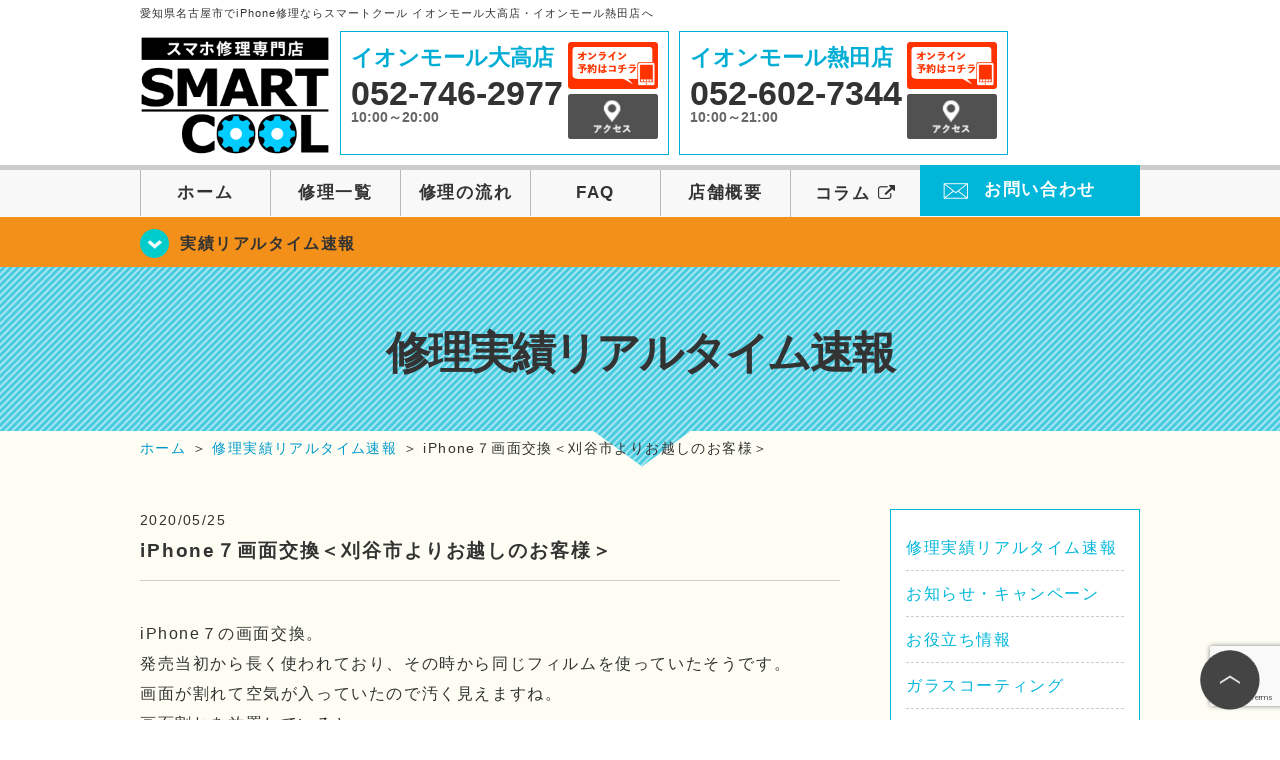

--- FILE ---
content_type: text/html; charset=UTF-8
request_url: https://smartcool-odaka.com/realtime/5296
body_size: 17025
content:
<!DOCTYPE HTML><html lang="ja"><head><meta charset="UTF-8"><meta name="viewport" content="width=1110" /><link rel="shortcut icon" href="https://smartcool-odaka.com/wp-content/themes/smartcool-odaka-atsuta/images/common/favicon.ico"><link rel="apple-touch-icon" href="https://smartcool-odaka.com/wp-content/themes/smartcool-odaka-atsuta/images/common/favicon.ico"><link rel="stylesheet" href="https://smartcool-odaka.com/wp-content/cache/autoptimize/autoptimize_single_49ceb94866500027e5952266303b1375.php"><link rel="stylesheet" href="https://smartcool-odaka.com/wp-content/cache/autoptimize/autoptimize_single_23c92c05b76add7af4030b68135aa616.php"><link rel="stylesheet" href="https://smartcool-odaka.com/wp-content/cache/autoptimize/autoptimize_single_b8e2ed76b2ba632299fccbe6b4dc0c52.php"><link rel="stylesheet" href="https://smartcool-odaka.com/wp-content/themes/smartcool-odaka-atsuta/css/font-awesome.min.css"><link rel="stylesheet" href="https://smartcool-odaka.com/wp-content/themes/smartcool-odaka-atsuta/css/slider-pro.min.css"><link rel="stylesheet" href="https://smartcool-odaka.com/wp-content/cache/autoptimize/autoptimize_single_e2a0f08d26467add59a16b0c997d3774.php"><link rel="stylesheet" href="https://smartcool-odaka.com/wp-content/cache/autoptimize/autoptimize_single_05b5e77dfe113acc41fbc1a9b04dd22e.php" /><link rel="stylesheet" href="https://smartcool-odaka.com/wp-content/cache/autoptimize/autoptimize_single_f39792acb1da25251d04f45f9b3b471f.php">  <script defer src="https://smartcool-odaka.com/wp-content/themes/smartcool-odaka-atsuta/js/jquery-1.11.2.min.js"></script> <script defer src="https://smartcool-odaka.com/wp-content/cache/autoptimize/autoptimize_single_b6fe5d0031cda19c608a8982e7758277.php"></script> <script defer src="https://smartcool-odaka.com/wp-content/themes/smartcool-odaka-atsuta/js/jquery.sliderPro.min.js"></script> <script defer src="https://smartcool-odaka.com/wp-content/themes/smartcool-odaka-atsuta/js/SlickNav/dist/jquery.slicknav.min.js"></script> <script defer src="https://smartcool-odaka.com/wp-content/cache/autoptimize/autoptimize_single_670a5ff08439e63f41e703f86f46b7bf.php"></script> <script defer src="https://smartcool-odaka.com/wp-content/cache/autoptimize/autoptimize_single_9914f30790691a9369049c97c067ad58.php"></script> <script defer src="https://smartcool-odaka.com/wp-content/cache/autoptimize/autoptimize_single_2b055e1df389d904268bf77112c2fabd.php"></script>  <!--[if lt IE 9]（編集不可領域）--> <script defer src="https://smartcool-odaka.com/wp-content/cache/autoptimize/autoptimize_single_f4d9dea8e0ae8455500862bbb874d63c.php"></script> <script defer src="https://smartcool-odaka.com/wp-content/cache/autoptimize/autoptimize_single_a3402a8d1f319b3acb5f0dfa07d6d114.php"></script> <script defer src="https://smartcool-odaka.com/wp-content/cache/autoptimize/autoptimize_single_e759f50ab6ea901f26e306ecb203b772.php"></script> <meta name='robots' content='index, follow, max-image-preview:large, max-snippet:-1, max-video-preview:-1' /><title>iPhone７画面交換＜刈谷市よりお越しのお客様＞ | iPhone修理・iPad修理 スマートクール イオンモール大高店・イオンモール熱田店</title><meta name="description" content="iPhone７の画面交換。 発売当初から長く使われており、その時から同じフィルムを使っていたそうです。 画面が割れて空気が入っていたので汚く見えますね。 iPhone７の画面交換。発売当初から長く使われており、その時から同じフィルムを使っていたそうです。画面が割れて空気が入っていたので汚く見えますね。画面割れを放置していると、割れが広がり液晶漏れやタッチ不良が起きたりします。その状態になれば新しい物に変えている方もいますが修理の方が正直安いです。" /><link rel="canonical" href="https://smartcool-odaka.com/realtime/5296" /><meta property="og:locale" content="ja_JP" /><meta property="og:type" content="article" /><meta property="og:title" content="iPhone７画面交換＜刈谷市よりお越しのお客様＞ | iPhone修理・iPad修理 スマートクール イオンモール大高店・イオンモール熱田店" /><meta property="og:description" content="iPhone７の画面交換。 発売当初から長く使われており、その時から同じフィルムを使っていたそうです。 画面が割れて空気が入っていたので汚く見えますね。 iPhone７の画面交換。発売当初から長く使われており、その時から同じフィルムを使っていたそうです。画面が割れて空気が入っていたので汚く見えますね。画面割れを放置していると、割れが広がり液晶漏れやタッチ不良が起きたりします。その状態になれば新しい物に変えている方もいますが修理の方が正直安いです。" /><meta property="og:url" content="https://smartcool-odaka.com/realtime/5296" /><meta property="og:site_name" content="iPhone修理・iPad修理 スマートクール イオンモール大高店・イオンモール熱田店" /><meta property="article:published_time" content="2020-05-25T08:13:26+00:00" /><meta property="og:image" content="https://i2.wp.com/smartcool-odaka.com/wp-content/uploads/2020/05/IMG_1037-scaled.jpg?fit=1920%2C2560&ssl=1" /><meta property="og:image:width" content="1920" /><meta property="og:image:height" content="2560" /><meta property="og:image:type" content="image/jpeg" /><meta name="author" content="スマートクール イオンモール大高店" /><meta name="twitter:card" content="summary_large_image" /><meta name="twitter:label1" content="執筆者" /><meta name="twitter:data1" content="スマートクール イオンモール大高店" /> <script type="application/ld+json" class="yoast-schema-graph">{"@context":"https://schema.org","@graph":[{"@type":"Article","@id":"https://smartcool-odaka.com/realtime/5296#article","isPartOf":{"@id":"https://smartcool-odaka.com/realtime/5296"},"author":{"name":"スマートクール イオンモール大高店","@id":"https://smartcool-odaka.com/#/schema/person/5fa6044b5a38a3871058047acdec8d11"},"headline":"iPhone７画面交換＜刈谷市よりお越しのお客様＞","datePublished":"2020-05-25T08:13:26+00:00","mainEntityOfPage":{"@id":"https://smartcool-odaka.com/realtime/5296"},"wordCount":11,"publisher":{"@id":"https://smartcool-odaka.com/#organization"},"image":{"@id":"https://smartcool-odaka.com/realtime/5296#primaryimage"},"thumbnailUrl":"https://i0.wp.com/smartcool-odaka.com/wp-content/uploads/2020/05/IMG_1037-scaled.jpg?fit=1920%2C2560&ssl=1","keywords":["刈谷市","画面交換"],"articleSection":["修理実績リアルタイム速報"],"inLanguage":"ja"},{"@type":"WebPage","@id":"https://smartcool-odaka.com/realtime/5296","url":"https://smartcool-odaka.com/realtime/5296","name":"iPhone７画面交換＜刈谷市よりお越しのお客様＞ | iPhone修理・iPad修理 スマートクール イオンモール大高店・イオンモール熱田店","isPartOf":{"@id":"https://smartcool-odaka.com/#website"},"primaryImageOfPage":{"@id":"https://smartcool-odaka.com/realtime/5296#primaryimage"},"image":{"@id":"https://smartcool-odaka.com/realtime/5296#primaryimage"},"thumbnailUrl":"https://i0.wp.com/smartcool-odaka.com/wp-content/uploads/2020/05/IMG_1037-scaled.jpg?fit=1920%2C2560&ssl=1","datePublished":"2020-05-25T08:13:26+00:00","description":"iPhone７の画面交換。 発売当初から長く使われており、その時から同じフィルムを使っていたそうです。 画面が割れて空気が入っていたので汚く見えますね。 iPhone７の画面交換。発売当初から長く使われており、その時から同じフィルムを使っていたそうです。画面が割れて空気が入っていたので汚く見えますね。画面割れを放置していると、割れが広がり液晶漏れやタッチ不良が起きたりします。その状態になれば新しい物に変えている方もいますが修理の方が正直安いです。","inLanguage":"ja","potentialAction":[{"@type":"ReadAction","target":["https://smartcool-odaka.com/realtime/5296"]}]},{"@type":"ImageObject","inLanguage":"ja","@id":"https://smartcool-odaka.com/realtime/5296#primaryimage","url":"https://i0.wp.com/smartcool-odaka.com/wp-content/uploads/2020/05/IMG_1037-scaled.jpg?fit=1920%2C2560&ssl=1","contentUrl":"https://i0.wp.com/smartcool-odaka.com/wp-content/uploads/2020/05/IMG_1037-scaled.jpg?fit=1920%2C2560&ssl=1","width":1920,"height":2560},{"@type":"WebSite","@id":"https://smartcool-odaka.com/#website","url":"https://smartcool-odaka.com/","name":"iPhone修理・iPad修理 スマートクール イオンモール大高店・イオンモール熱田店","description":"iPhone修理・iPad修理ならスマートクール イオンモール大高店・イオンモール熱田店","publisher":{"@id":"https://smartcool-odaka.com/#organization"},"potentialAction":[{"@type":"SearchAction","target":{"@type":"EntryPoint","urlTemplate":"https://smartcool-odaka.com/?s={search_term_string}"},"query-input":{"@type":"PropertyValueSpecification","valueRequired":true,"valueName":"search_term_string"}}],"inLanguage":"ja"},{"@type":"Organization","@id":"https://smartcool-odaka.com/#organization","name":"スマートクール イオンモール大高店","url":"https://smartcool-odaka.com/","logo":{"@type":"ImageObject","inLanguage":"ja","@id":"https://smartcool-odaka.com/#/schema/logo/image/","url":"https://i0.wp.com/smartcool-odaka.com/wp-content/uploads/2020/02/logo_a-odaka.png?fit=556%2C146&ssl=1","contentUrl":"https://i0.wp.com/smartcool-odaka.com/wp-content/uploads/2020/02/logo_a-odaka.png?fit=556%2C146&ssl=1","width":556,"height":146,"caption":"スマートクール イオンモール大高店"},"image":{"@id":"https://smartcool-odaka.com/#/schema/logo/image/"}},{"@type":"Person","@id":"https://smartcool-odaka.com/#/schema/person/5fa6044b5a38a3871058047acdec8d11","name":"スマートクール イオンモール大高店","image":{"@type":"ImageObject","inLanguage":"ja","@id":"https://smartcool-odaka.com/#/schema/person/image/","url":"https://secure.gravatar.com/avatar/884ebada500c51ca7232645896f344ccd26251c5a79c9067b0f225ae74ed17d2?s=96&d=mm&r=g","contentUrl":"https://secure.gravatar.com/avatar/884ebada500c51ca7232645896f344ccd26251c5a79c9067b0f225ae74ed17d2?s=96&d=mm&r=g","caption":"スマートクール イオンモール大高店"},"url":"https://smartcool-odaka.com/author/sc_staff_a-odaka"}]}</script> <link rel='dns-prefetch' href='//stats.wp.com' /><link rel='dns-prefetch' href='//widgets.wp.com' /><link rel='dns-prefetch' href='//s0.wp.com' /><link rel='dns-prefetch' href='//0.gravatar.com' /><link rel='dns-prefetch' href='//1.gravatar.com' /><link rel='dns-prefetch' href='//2.gravatar.com' /><link rel='preconnect' href='//i0.wp.com' /><link rel='preconnect' href='//c0.wp.com' /><link rel="alternate" title="oEmbed (JSON)" type="application/json+oembed" href="https://smartcool-odaka.com/wp-json/oembed/1.0/embed?url=https%3A%2F%2Fsmartcool-odaka.com%2Frealtime%2F5296" /><link rel="alternate" title="oEmbed (XML)" type="text/xml+oembed" href="https://smartcool-odaka.com/wp-json/oembed/1.0/embed?url=https%3A%2F%2Fsmartcool-odaka.com%2Frealtime%2F5296&#038;format=xml" /><style id='wp-img-auto-sizes-contain-inline-css' type='text/css'>img:is([sizes=auto i],[sizes^="auto," i]){contain-intrinsic-size:3000px 1500px}
/*# sourceURL=wp-img-auto-sizes-contain-inline-css */</style><link rel='stylesheet' id='jetpack_related-posts-css' href='https://smartcool-odaka.com/wp-content/cache/autoptimize/autoptimize_single_1aad49255938b135ec4f8b3ce93990bf.php?ver=20240116' type='text/css' media='all' /><style id='wp-emoji-styles-inline-css' type='text/css'>img.wp-smiley, img.emoji {
		display: inline !important;
		border: none !important;
		box-shadow: none !important;
		height: 1em !important;
		width: 1em !important;
		margin: 0 0.07em !important;
		vertical-align: -0.1em !important;
		background: none !important;
		padding: 0 !important;
	}
/*# sourceURL=wp-emoji-styles-inline-css */</style><style id='wp-block-library-inline-css' type='text/css'>:root{--wp-block-synced-color:#7a00df;--wp-block-synced-color--rgb:122,0,223;--wp-bound-block-color:var(--wp-block-synced-color);--wp-editor-canvas-background:#ddd;--wp-admin-theme-color:#007cba;--wp-admin-theme-color--rgb:0,124,186;--wp-admin-theme-color-darker-10:#006ba1;--wp-admin-theme-color-darker-10--rgb:0,107,160.5;--wp-admin-theme-color-darker-20:#005a87;--wp-admin-theme-color-darker-20--rgb:0,90,135;--wp-admin-border-width-focus:2px}@media (min-resolution:192dpi){:root{--wp-admin-border-width-focus:1.5px}}.wp-element-button{cursor:pointer}:root .has-very-light-gray-background-color{background-color:#eee}:root .has-very-dark-gray-background-color{background-color:#313131}:root .has-very-light-gray-color{color:#eee}:root .has-very-dark-gray-color{color:#313131}:root .has-vivid-green-cyan-to-vivid-cyan-blue-gradient-background{background:linear-gradient(135deg,#00d084,#0693e3)}:root .has-purple-crush-gradient-background{background:linear-gradient(135deg,#34e2e4,#4721fb 50%,#ab1dfe)}:root .has-hazy-dawn-gradient-background{background:linear-gradient(135deg,#faaca8,#dad0ec)}:root .has-subdued-olive-gradient-background{background:linear-gradient(135deg,#fafae1,#67a671)}:root .has-atomic-cream-gradient-background{background:linear-gradient(135deg,#fdd79a,#004a59)}:root .has-nightshade-gradient-background{background:linear-gradient(135deg,#330968,#31cdcf)}:root .has-midnight-gradient-background{background:linear-gradient(135deg,#020381,#2874fc)}:root{--wp--preset--font-size--normal:16px;--wp--preset--font-size--huge:42px}.has-regular-font-size{font-size:1em}.has-larger-font-size{font-size:2.625em}.has-normal-font-size{font-size:var(--wp--preset--font-size--normal)}.has-huge-font-size{font-size:var(--wp--preset--font-size--huge)}.has-text-align-center{text-align:center}.has-text-align-left{text-align:left}.has-text-align-right{text-align:right}.has-fit-text{white-space:nowrap!important}#end-resizable-editor-section{display:none}.aligncenter{clear:both}.items-justified-left{justify-content:flex-start}.items-justified-center{justify-content:center}.items-justified-right{justify-content:flex-end}.items-justified-space-between{justify-content:space-between}.screen-reader-text{border:0;clip-path:inset(50%);height:1px;margin:-1px;overflow:hidden;padding:0;position:absolute;width:1px;word-wrap:normal!important}.screen-reader-text:focus{background-color:#ddd;clip-path:none;color:#444;display:block;font-size:1em;height:auto;left:5px;line-height:normal;padding:15px 23px 14px;text-decoration:none;top:5px;width:auto;z-index:100000}html :where(.has-border-color){border-style:solid}html :where([style*=border-top-color]){border-top-style:solid}html :where([style*=border-right-color]){border-right-style:solid}html :where([style*=border-bottom-color]){border-bottom-style:solid}html :where([style*=border-left-color]){border-left-style:solid}html :where([style*=border-width]){border-style:solid}html :where([style*=border-top-width]){border-top-style:solid}html :where([style*=border-right-width]){border-right-style:solid}html :where([style*=border-bottom-width]){border-bottom-style:solid}html :where([style*=border-left-width]){border-left-style:solid}html :where(img[class*=wp-image-]){height:auto;max-width:100%}:where(figure){margin:0 0 1em}html :where(.is-position-sticky){--wp-admin--admin-bar--position-offset:var(--wp-admin--admin-bar--height,0px)}@media screen and (max-width:600px){html :where(.is-position-sticky){--wp-admin--admin-bar--position-offset:0px}}
/*wp_block_styles_on_demand_placeholder:697850c7a47ae*/
/*# sourceURL=wp-block-library-inline-css */</style><style id='classic-theme-styles-inline-css' type='text/css'>/*! This file is auto-generated */
.wp-block-button__link{color:#fff;background-color:#32373c;border-radius:9999px;box-shadow:none;text-decoration:none;padding:calc(.667em + 2px) calc(1.333em + 2px);font-size:1.125em}.wp-block-file__button{background:#32373c;color:#fff;text-decoration:none}
/*# sourceURL=/wp-includes/css/classic-themes.min.css */</style><link rel='stylesheet' id='contact-form-7-css' href='https://smartcool-odaka.com/wp-content/cache/autoptimize/autoptimize_single_64ac31699f5326cb3c76122498b76f66.php?ver=6.1.4' type='text/css' media='all' /><link rel='stylesheet' id='ez-toc-css' href='https://smartcool-odaka.com/wp-content/plugins/easy-table-of-contents/assets/css/screen.min.css?ver=2.0.79.2' type='text/css' media='all' /><style id='ez-toc-inline-css' type='text/css'>div#ez-toc-container .ez-toc-title {font-size: 120%;}div#ez-toc-container .ez-toc-title {font-weight: 500;}div#ez-toc-container ul li , div#ez-toc-container ul li a {font-size: 95%;}div#ez-toc-container ul li , div#ez-toc-container ul li a {font-weight: 500;}div#ez-toc-container nav ul ul li {font-size: 90%;}.ez-toc-box-title {font-weight: bold; margin-bottom: 10px; text-align: center; text-transform: uppercase; letter-spacing: 1px; color: #666; padding-bottom: 5px;position:absolute;top:-4%;left:5%;background-color: inherit;transition: top 0.3s ease;}.ez-toc-box-title.toc-closed {top:-25%;}
.ez-toc-container-direction {direction: ltr;}.ez-toc-counter ul{counter-reset: item ;}.ez-toc-counter nav ul li a::before {content: counters(item, '.', decimal) '. ';display: inline-block;counter-increment: item;flex-grow: 0;flex-shrink: 0;margin-right: .2em; float: left; }.ez-toc-widget-direction {direction: ltr;}.ez-toc-widget-container ul{counter-reset: item ;}.ez-toc-widget-container nav ul li a::before {content: counters(item, '.', decimal) '. ';display: inline-block;counter-increment: item;flex-grow: 0;flex-shrink: 0;margin-right: .2em; float: left; }
/*# sourceURL=ez-toc-inline-css */</style><link rel='stylesheet' id='jetpack_likes-css' href='https://smartcool-odaka.com/wp-content/cache/autoptimize/autoptimize_single_b52492a6b4ccc22922cc7f4ea36d305a.php?ver=15.3.1' type='text/css' media='all' /><link rel='stylesheet' id='wp-pagenavi-css' href='https://smartcool-odaka.com/wp-content/cache/autoptimize/autoptimize_single_73d29ecb3ae4eb2b78712fab3a46d32d.php?ver=2.70' type='text/css' media='all' /><link rel='stylesheet' id='sharedaddy-css' href='https://smartcool-odaka.com/wp-content/cache/autoptimize/autoptimize_single_082b32bdcdd061b3a1b9b543a6429820.php?ver=15.3.1' type='text/css' media='all' /><link rel='stylesheet' id='social-logos-css' href='https://smartcool-odaka.com/wp-content/plugins/jetpack/_inc/social-logos/social-logos.min.css?ver=15.3.1' type='text/css' media='all' /> <script defer id="jetpack_related-posts-js-extra" src="[data-uri]"></script> <script defer type="text/javascript" src="https://smartcool-odaka.com/wp-content/plugins/jetpack/_inc/build/related-posts/related-posts.min.js?ver=20240116" id="jetpack_related-posts-js"></script> <script type="text/javascript" src="https://smartcool-odaka.com/wp-includes/js/jquery/jquery.min.js?ver=3.7.1" id="jquery-core-js"></script> <script defer type="text/javascript" src="https://smartcool-odaka.com/wp-includes/js/jquery/jquery-migrate.min.js?ver=3.4.1" id="jquery-migrate-js"></script> <link rel="https://api.w.org/" href="https://smartcool-odaka.com/wp-json/" /><link rel="alternate" title="JSON" type="application/json" href="https://smartcool-odaka.com/wp-json/wp/v2/posts/5296" /><link rel="EditURI" type="application/rsd+xml" title="RSD" href="https://smartcool-odaka.com/xmlrpc.php?rsd" /><meta name="generator" content="WordPress 6.9" /><link rel='shortlink' href='https://smartcool-odaka.com/?p=5296' /><style>img#wpstats{display:none}</style> <script type="application/ld+json">{
    "@context": "http://schema.org",
    "@type": "Article",
    "headline": "iPhone７画面交換＜刈谷市よりお越しのお客様＞",
    "author": {
        "@type": "Person",
        "name": "スマートクール イオンモール大高店"
    },
    "datePublished": "2020-05-25",
    "dateModified": "2020-05-25",
    "articleSection": "修理実績リアルタイム速報",
    "url": "https://smartcool-odaka.com/realtime/5296",
    "mainEntityOfPage": {
        "@type": "WebPage",
        "@id": "https://smartcool-odaka.com/realtime/5296"
    },
    "publisher": {
        "@type": "Organization",
        "name": "iPhone修理・iPad修理 スマートクール イオンモール大高店・イオンモール熱田店",
        "logo": {
            "@type": "ImageObject",
            "url": "https://smartcool-odaka.com/wp-content/themes/orignal_thema/images/common/img_logo.png"
        }
    },
    "image": [
        {
            "@type": "ImageObject",
            "url": "https://i0.wp.com/smartcool-odaka.com/wp-content/uploads/2020/05/IMG_1037-scaled.jpg?fit=225%2C300&ssl=1",
            "width": "225",
            "height": "300"
        }
    ]
}</script> <style type="text/css">.recentcomments a{display:inline !important;padding:0 !important;margin:0 !important;}</style> <script defer src="https://www.googletagmanager.com/gtag/js?id=G-W55Q738DEB"></script> <script defer src="[data-uri]"></script> <meta name="google-site-verification" content="3hIsZjV0qb5TMWqL9wCcua2kIvpjiN973XgR7zi-46I" /></head><body><article id="conbox"><header id="header"><p class="header-logo-txt">愛知県名古屋市でiPhone修理ならスマートクール イオンモール大高店・イオンモール熱田店へ</p><div class="header-inner clearfix"><div class="header-logo-box"> <a href="https://smartcool-odaka.com/"><img
 src="https://smartcool-odaka.com/wp-content/themes/smartcool-odaka-atsuta/images/common/img_logo2.png" width="100%"
 alt="スマートクール イオンモール大高店 イオンモール熱田店" /></a></div><div class="header-logo-box-sp"> <a href="https://smartcool-odaka.com/"><div class="header-logo-txt"> <img class="header-logo-image" src="https://smartcool-odaka.com/wp-content/themes/smartcool-odaka-atsuta/images/common/img_logo.png"
 width="300" height="63" alt="スマートクール イオンモール大高店 イオンモール熱田店" /><p class="header-logo-shop-name">イオンモール大高店/イオンモール熱田店</p></div> </a></div><div class="header-info-box header-info-box-pc clearfix"><div class="header-tel-box header-tel-box-01"><div><p class="header-store-name"><a href="https://smartcool-odaka.com/about/#access01">イオンモール大高店</a></p><p class="header-tel">052-746-2977</p><p class="header-time">10:00～20:00</p></div><div class="header-store-btn"><p class="header-tel-box-btn rps"><a href="https://select-type.com/rsv/?id=I39Ig5IwSRE&c_id=86169&w_flg=1" target="_blank"><img src="https://smartcool-odaka.com/wp-content/themes/smartcool-odaka-atsuta/images/common/btn_reserve.jpg" alt="ネット予約"></a></p><p class="header-tel-box-btn rps"><a href="https://smartcool-odaka.com/about/#access01"><img src="https://smartcool-odaka.com/wp-content/themes/smartcool-odaka-atsuta/images/common/btn_access.png" alt="アクセス"></a></p></div></div><div class="header-tel-box"><div><p class="header-store-name"><a href="https://smartcool-odaka.com/about/#access02">イオンモール熱田店</a></p><p class="header-tel">052-602-7344</p><p class="header-time">10:00～21:00</p></div><div class="header-store-btn"><p class="header-tel-box-btn rps"><a href="https://select-type.com/rsv/?id=6OkCmwSXgrc&c_id=307657&w_flg=1" target="_blank"><img src="https://smartcool-odaka.com/wp-content/themes/smartcool-odaka-atsuta/images/common/btn_reserve.jpg" alt="ネット予約"></a></p><p class="header-tel-box-btn rps"><a href="https://smartcool-odaka.com/about/#access02"><img src="https://smartcool-odaka.com/wp-content/themes/smartcool-odaka-atsuta/images/common/btn_access.png" alt="アクセス"></a></p></div></div></div></div><div class="bottom-nav"> <a href="#" class="bottom-nav-item js-menu-toggle">メニュー</a> <a href="#" class="bottom-nav-item js-tel-toggle">電話</a> <a href="#" class="bottom-nav-item js-reserve-toggle">ネット予約</a></div><div class="sp-fixed-header"><div class="menu main-menu"><div class="menu-list"> <a href="https://smartcool-odaka.com/">ホーム</a><br> <a href="https://smartcool-odaka.com/repair">修理一覧</a><br> <a href="https://smartcool-odaka.com/flow">修理の流れ</a><br> <a href="https://smartcool-odaka.com/faq">FAQ</a><br> <a href="https://smartcool-odaka.com/about">店舗概要</a><br> <a href="https://smartcool-group.com/media" target="_blank"> コラム <i class="fa fa-external-link" aria-hidden="true"></i> </a><br> <a href="https://smartcool-odaka.com/contact">お問い合わせ</a><br></div></div></div><div class="sp-fixed-header"><div class="menu tell-menu"><div class="menu-list"> <a href="tel:052-746-2977"><i class="fa fa-phone"></i> イオンモール大高店</a> <a href="tel:052-602-7344"><i class="fa fa-phone"></i> イオンモール熱田店</a></div></div></div><div class="sp-fixed-header"><div class="menu reserve-menu"><div class="menu-list"> <a href="https://select-type.com/rsv/?id=I39Ig5IwSRE&c_id=86169&w_flg=1"><i class="fa fa-calendar"></i> イオンモール大高店</a> <a href="https://select-type.com/rsv/?id=6OkCmwSXgrc&c_id=307657&w_flg=1"><i class="fa fa-calendar"></i> イオンモール熱田店</a></div></div></div><nav><ul id="globalnav"><li><a href="https://smartcool-odaka.com/">ホーム</a></li><li><a href="https://smartcool-odaka.com/repair">修理一覧</a></li><li><a href="https://smartcool-odaka.com/flow">修理の流れ</a></li><li><a href="https://smartcool-odaka.com/faq">FAQ</a></li><li><a href="https://smartcool-odaka.com/about">店舗概要</a></li><li><a href="https://smartcool-group.com/media" target="_blank">コラム <i class="fa fa-external-link" aria-hidden="true" style="font-size: inherit;padding: 0;"></i></a></li><li class="header-contact"><a href="https://smartcool-odaka.com/contact">お問い合わせ</a></li></ul></nav></header><section class="bg-top-eyecatch mb0"><div class="bg-eyecatch01"><div class="contents"><p class="campaign-info"><a href="https://smartcool-odaka.com/realtime">実績リアルタイム速報</a></p></div></div></section><div class="img-sub"><p> 修理実績リアルタイム速報</p></div><div id="wrapper"><div id="breadcrumbs" itemscope itemtype="https://schema.org/BreadcrumbList"><ul><li itemprop="itemListElement" itemscope itemtype="https://schema.org/ListItem" class="breadcrumb-top"><a itemprop="item" href="https://smartcool-odaka.com/"><span itemprop="name">ホーム</span></a><meta itemprop="position" content="1" /></li><li aria-hidden="true">&nbsp;＞&nbsp;</li><li itemprop="itemListElement" itemscope itemtype="https://schema.org/ListItem"> <a itemprop="item" href="https://smartcool-odaka.com/realtime"><span itemprop="name">修理実績リアルタイム速報</span></a><meta itemprop="position" content="2" /></li><li aria-hidden="true">&nbsp;＞&nbsp;</li><li itemprop="itemListElement" itemscope itemtype="https://schema.org/ListItem"><span itemprop="name" aria-current="page">iPhone７画面交換＜刈谷市よりお越しのお客様＞</span><meta itemprop="item" content="https://smartcool-odaka.com/realtime/5296" /><meta itemprop="position" content="3" /></li></ul></div><section><div class="contents"><div class="contents-main"><p class="post-date">2020/05/25</p><h1 class="post-title"><a href="https://smartcool-odaka.com/realtime/5296">iPhone７画面交換＜刈谷市よりお越しのお客様＞</a></h1><div class="single-post-content"><p>iPhone７の画面交換。</p><p>発売当初から長く使われており、その時から同じフィルムを使っていたそうです。</p><p>画面が割れて空気が入っていたので汚く見えますね。</p><p>画面割れを放置していると、</p><p>割れが広がり液晶漏れやタッチ不良が起きたりします。</p><p>その状態になれば新しい物に変えている方もいますが修理の方が正直安いです。</p><p>当店は画面交換最短30分！</p><p>データそのまま即日修理！</p><p><img data-recalc-dims="1" fetchpriority="high" decoding="async" width="225" height="300" class="alignnone size-medium wp-image-5297" alt="" src="https://i0.wp.com/smartcool-odaka.com/wp-content/uploads/2020/05/IMG_1037-225x300.jpg?resize=225%2C300&#038;ssl=1" /></p><p>30分程頂きまして～</p><p>修理は完了！</p><p>データそのまま即日修理！</p><p><span style="display: inline !important; float: none; background-color: #ffffff; color: #333333; cursor: text; font-family: Georgia,'Times New Roman','Bitstream Charter',Times,serif; font-size: 16px; font-style: normal; font-variant: normal; font-weight: 400; letter-spacing: normal; orphans: 2; text-align: left; text-decoration: none; text-indent: 0px; text-transform: none; -webkit-text-stroke-width: 0px; white-space: normal; word-spacing: 0px;">◇◆</span><span>◇◆</span><span>◇◆</span><span>◇◆</span><span>◇◆</span><span>◇◆</span><span>◇◆</span><span>◇◆</span></p><p><img data-recalc-dims="1" decoding="async" width="300" height="225" class="alignnone size-medium wp-image-4996" alt="" src="https://i0.wp.com/smartcool-odaka.com/wp-content/uploads/2020/04/493698ed7b2a916403f236ef393b60c8-300x225.jpg?resize=300%2C225&#038;ssl=1" /></p><p>イオンシネマ様入り口前を右へ</p><p>イオン銀行様・スーモカウンター様を通り過ぎ</p><p>3番目に当店が御座います(^^)/</p><p>お電話でもお伝え可能ですので</p><p>分かりにくい方はお電話ください☺</p><p><span style="font-size: 24px;"><strong>電話番号：052-746-2977</strong></span></p><p>◇◆<span style="display: inline !important; float: none; background-color: #ffffff; color: #333333; cursor: text; font-family: Georgia,'Times New Roman','Bitstream Charter',Times,serif; font-size: 16px; font-style: normal; font-variant: normal; font-weight: 400; letter-spacing: normal; orphans: 2; text-align: left; text-decoration: none; text-indent: 0px; text-transform: none; -webkit-text-stroke-width: 0px; white-space: normal; word-spacing: 0px;">◇◆</span><span style="display: inline !important; float: none; background-color: #ffffff; color: #333333; cursor: text; font-family: Georgia,'Times New Roman','Bitstream Charter',Times,serif; font-size: 16px; font-style: normal; font-variant: normal; font-weight: 400; letter-spacing: normal; orphans: 2; text-align: left; text-decoration: none; text-indent: 0px; text-transform: none; -webkit-text-stroke-width: 0px; white-space: normal; word-spacing: 0px;">◇◆</span><span style="display: inline !important; float: none; background-color: #ffffff; color: #333333; cursor: text; font-family: Georgia,'Times New Roman','Bitstream Charter',Times,serif; font-size: 16px; font-style: normal; font-variant: normal; font-weight: 400; letter-spacing: normal; orphans: 2; text-align: left; text-decoration: none; text-indent: 0px; text-transform: none; -webkit-text-stroke-width: 0px; white-space: normal; word-spacing: 0px;">◇◆</span><span style="display: inline !important; float: none; background-color: #ffffff; color: #333333; cursor: text; font-family: Georgia,'Times New Roman','Bitstream Charter',Times,serif; font-size: 16px; font-style: normal; font-variant: normal; font-weight: 400; letter-spacing: normal; orphans: 2; text-align: left; text-decoration: none; text-indent: 0px; text-transform: none; -webkit-text-stroke-width: 0px; white-space: normal; word-spacing: 0px;">◇◆</span><span style="display: inline !important; float: none; background-color: #ffffff; color: #333333; cursor: text; font-family: Georgia,'Times New Roman','Bitstream Charter',Times,serif; font-size: 16px; font-style: normal; font-variant: normal; font-weight: 400; letter-spacing: normal; orphans: 2; text-align: left; text-decoration: none; text-indent: 0px; text-transform: none; -webkit-text-stroke-width: 0px; white-space: normal; word-spacing: 0px;">◇◆</span><span style="display: inline !important; float: none; background-color: #ffffff; color: #333333; cursor: text; font-family: Georgia,'Times New Roman','Bitstream Charter',Times,serif; font-size: 16px; font-style: normal; font-variant: normal; font-weight: 400; letter-spacing: normal; orphans: 2; text-align: left; text-decoration: none; text-indent: 0px; text-transform: none; -webkit-text-stroke-width: 0px; white-space: normal; word-spacing: 0px;">◇◆</span><span style="display: inline !important; float: none; background-color: #ffffff; color: #333333; cursor: text; font-family: Georgia,'Times New Roman','Bitstream Charter',Times,serif; font-size: 16px; font-style: normal; font-variant: normal; font-weight: 400; letter-spacing: normal; orphans: 2; text-align: left; text-decoration: none; text-indent: 0px; text-transform: none; -webkit-text-stroke-width: 0px; white-space: normal; word-spacing: 0px;">◇◆</span><span style="display: inline !important; float: none; background-color: #ffffff; color: #333333; cursor: text; font-family: Georgia,'Times New Roman','Bitstream Charter',Times,serif; font-size: 16px; font-style: normal; font-variant: normal; font-weight: 400; letter-spacing: normal; orphans: 2; text-align: left; text-decoration: none; text-indent: 0px; text-transform: none; -webkit-text-stroke-width: 0px; white-space: normal; word-spacing: 0px;">◇</span></p><p><span style="font-size: 24px;"><strong>修理一覧はこちらから☞<span style="background-color: #00ff00;"><a style="background-color: #00ff00;" href="https://smartcool-odaka.com/repair" target="_blank" rel="noopener noreferrer">ポチッ</a></span></strong></span></p><p><b><span style="font-size: x-large;">WEB予約<span>はこちらから☞<span style="background-color: #ffff00;"><a style="background-color: #ffff00;" href="https://select-type.com/rsv/?id=I39Ig5IwSRE&amp;c_id=86169&amp;w_flg=1" target="_blank" rel="noopener noreferrer"><strong>ポチッ</strong></a></span></span></span></b></p><p><b><span style="font-size: x-large;">コーティング一覧<span>はこちらから☞<span style="background-color: #00ffff;"><a style="background-color: #00ffff;" href="https://smartcool-coating.com/#price" target="_blank" rel="noopener noreferrer"><strong>ポチッ</strong></a></span></span></span></b></p><p><b><span style="font-size: x-large;">コーティング予約<span>はこちらから☞<span style="background-color: #ff99cc;"><a style="background-color: #ff99cc;" href="https://select-type.com/rsv/?id=I39Ig5IwSRE&amp;c_id=86169&amp;w_flg=1" target="_blank" rel="noopener noreferrer"><strong>ポチッ</strong></a></span></span></span></b></p><article id="conbox"><div id="wrapper"><section class="bg-top-company"><div class="contents clearfix"><div id="ez-toc-container" class="ez-toc-v2_0_79_2 counter-hierarchy ez-toc-counter ez-toc-grey ez-toc-container-direction"><div class="ez-toc-title-container"><p class="ez-toc-title" style="cursor:inherit">Table of Contents</p> <span class="ez-toc-title-toggle"><a href="#" class="ez-toc-pull-right ez-toc-btn ez-toc-btn-xs ez-toc-btn-default ez-toc-toggle" aria-label="Toggle Table of Content"><span class="ez-toc-js-icon-con"><span class=""><span class="eztoc-hide" style="display:none;">Toggle</span><span class="ez-toc-icon-toggle-span"><svg style="fill: #999;color:#999" xmlns="http://www.w3.org/2000/svg" class="list-377408" width="20px" height="20px" viewBox="0 0 24 24" fill="none"><path d="M6 6H4v2h2V6zm14 0H8v2h12V6zM4 11h2v2H4v-2zm16 0H8v2h12v-2zM4 16h2v2H4v-2zm16 0H8v2h12v-2z" fill="currentColor"></path></svg><svg style="fill: #999;color:#999" class="arrow-unsorted-368013" xmlns="http://www.w3.org/2000/svg" width="10px" height="10px" viewBox="0 0 24 24" version="1.2" baseProfile="tiny"><path d="M18.2 9.3l-6.2-6.3-6.2 6.3c-.2.2-.3.4-.3.7s.1.5.3.7c.2.2.4.3.7.3h11c.3 0 .5-.1.7-.3.2-.2.3-.5.3-.7s-.1-.5-.3-.7zM5.8 14.7l6.2 6.3 6.2-6.3c.2-.2.3-.5.3-.7s-.1-.5-.3-.7c-.2-.2-.4-.3-.7-.3h-11c-.3 0-.5.1-.7.3-.2.2-.3.5-.3.7s.1.5.3.7z"/></svg></span></span></span></a></span></div><nav><ul class='ez-toc-list ez-toc-list-level-1 ' ><li class='ez-toc-page-1 ez-toc-heading-level-3'><a class="ez-toc-link ez-toc-heading-1" href="#%E5%BA%97%E8%88%97%E6%83%85%E5%A0%B1" >店舗情報</a></li><li class='ez-toc-page-1 ez-toc-heading-level-3'><a class="ez-toc-link ez-toc-heading-2" href="#%E3%81%84%E3%81%84%E3%81%AD" >いいね:</a></li></ul></nav></div><h3><span class="ez-toc-section" id="%E5%BA%97%E8%88%97%E6%83%85%E5%A0%B1"></span>店舗情報<span class="ez-toc-section-end"></span></h3><div class="top-company-info"><table class="top-company-tbl"><tbody><tr><th>店舗名</th><td>スマートクール イオンモール大高店</td></tr><tr><th>住所</th><td>〒459-8016<br /> 愛知県名古屋市緑区南大高2-450 イオンモール大高 1階</td></tr><tr><th>電話番号</th><td>052-746-2977</td></tr><tr><th>営業時間</th><td>10:00～22:00　年中無休</td></tr></tbody></table><p>当店は愛知県名古屋市の「イオンモール大高」1階にございます。</p><p>アイフォンの修理で最も多い液晶交換やガラス割れ修理は</p><p>最短30分～バッテリー交換は最短15分～即日お渡し可能。</p><p>その他のiPhone修理・iPad修理やバッテリー交換・水没復旧・カメラ交換修理・</p><p>スピーカー交換修理・ホームボタン修理・スリープボタン修理等お任せください。<br /> 各種クレジットカードもご利用可能です。</p></div><div class="top-company-map"><iframe width="100%" height="100%" src="https://www.google.com/maps/embed?pb=!1m18!1m12!1m3!1d3266.1639471219123!2d136.9456363152417!3d35.052639980345646!2m3!1f0!2f0!3f0!3m2!1i1024!2i768!4f13.1!3m3!1m2!1s0x60037cfbc332f641%3A0xa6809e35a2acb6c5!2z44Kk44Kq44Oz44Oi44O844Or5aSn6auY!5e0!3m2!1sja!2sjp!4v1582689683918!5m2!1sja!2sjp" frameborder="0" allowfullscreen="allowfullscreen" data-mce-fragment="1"></iframe></div></div></section></div></article><footer><div id="pagetop"><b><span style="font-size: xx-large;"></span></b></div></footer><div class="sharedaddy sd-sharing-enabled"><div class="robots-nocontent sd-block sd-social sd-social-icon-text sd-sharing"><h3 class="sd-title">共有:</h3><div class="sd-content"><ul><li class="share-facebook"><a rel="nofollow noopener noreferrer"
 data-shared="sharing-facebook-5296"
 class="share-facebook sd-button share-icon"
 href="https://smartcool-odaka.com/realtime/5296?share=facebook"
 target="_blank"
 aria-labelledby="sharing-facebook-5296"
 > <span id="sharing-facebook-5296" hidden>Facebook で共有するにはクリックしてください (新しいウィンドウで開きます)</span> <span>Facebook</span> </a></li><li class="share-x"><a rel="nofollow noopener noreferrer"
 data-shared="sharing-x-5296"
 class="share-x sd-button share-icon"
 href="https://smartcool-odaka.com/realtime/5296?share=x"
 target="_blank"
 aria-labelledby="sharing-x-5296"
 > <span id="sharing-x-5296" hidden>クリックして X で共有 (新しいウィンドウで開きます)</span> <span>X</span> </a></li><li class="share-end"></li></ul></div></div></div><div class='sharedaddy sd-block sd-like jetpack-likes-widget-wrapper jetpack-likes-widget-unloaded' id='like-post-wrapper-173391638-5296-697850c7b28d2' data-src='https://widgets.wp.com/likes/?ver=15.3.1#blog_id=173391638&amp;post_id=5296&amp;origin=smartcool-odaka.com&amp;obj_id=173391638-5296-697850c7b28d2' data-name='like-post-frame-173391638-5296-697850c7b28d2' data-title='いいねまたはリブログ'><h3 class="sd-title"><span class="ez-toc-section" id="%E3%81%84%E3%81%84%E3%81%AD"></span>いいね:<span class="ez-toc-section-end"></span></h3><div class='likes-widget-placeholder post-likes-widget-placeholder' style='height: 55px;'><span class='button'><span>いいね</span></span> <span class="loading">読み込み中…</span></div><span class='sd-text-color'></span><a class='sd-link-color'></a></div><div id='jp-relatedposts' class='jp-relatedposts' ></div></div><div class="single-post-prev"> <a href="https://smartcool-odaka.com/realtime"><img src="https://smartcool-odaka.com/wp-content/themes/smartcool-odaka-atsuta/images/common/btn_prev.gif" /> </a></div></div><div id="sidebar"><section><div class="news_category"><ul class="archive_list"><li class="cat-item cat-item-29"><a href="https://smartcool-odaka.com/realtime">修理実績リアルタイム速報</a></li><li class="cat-item cat-item-25"><a href="https://smartcool-odaka.com/blog">お知らせ・キャンペーン</a></li><li class="cat-item cat-item-22"><a href="https://smartcool-odaka.com/cat-tips">お役立ち情報</a></li><li class="cat-item cat-item-26"><a href="https://smartcool-odaka.com/cat-coating">ガラスコーティング</a></li></ul><ul class="archive_list"><li><a href='https://smartcool-odaka.com/date/2026/01'>2026年1月</a></li><li><a href='https://smartcool-odaka.com/date/2025/12'>2025年12月</a></li><li><a href='https://smartcool-odaka.com/date/2025/11'>2025年11月</a></li><li><a href='https://smartcool-odaka.com/date/2025/10'>2025年10月</a></li><li><a href='https://smartcool-odaka.com/date/2025/09'>2025年9月</a></li><li><a href='https://smartcool-odaka.com/date/2025/08'>2025年8月</a></li><li><a href='https://smartcool-odaka.com/date/2025/07'>2025年7月</a></li><li><a href='https://smartcool-odaka.com/date/2025/06'>2025年6月</a></li><li><a href='https://smartcool-odaka.com/date/2025/05'>2025年5月</a></li><li><a href='https://smartcool-odaka.com/date/2025/04'>2025年4月</a></li><li><a href='https://smartcool-odaka.com/date/2025/03'>2025年3月</a></li><li><a href='https://smartcool-odaka.com/date/2025/02'>2025年2月</a></li><li><a href='https://smartcool-odaka.com/date/2025/01'>2025年1月</a></li><li><a href='https://smartcool-odaka.com/date/2024/12'>2024年12月</a></li><li><a href='https://smartcool-odaka.com/date/2024/11'>2024年11月</a></li><li><a href='https://smartcool-odaka.com/date/2024/10'>2024年10月</a></li><li><a href='https://smartcool-odaka.com/date/2024/09'>2024年9月</a></li><li><a href='https://smartcool-odaka.com/date/2024/08'>2024年8月</a></li><li><a href='https://smartcool-odaka.com/date/2024/07'>2024年7月</a></li><li><a href='https://smartcool-odaka.com/date/2024/06'>2024年6月</a></li><li><a href='https://smartcool-odaka.com/date/2024/05'>2024年5月</a></li><li><a href='https://smartcool-odaka.com/date/2024/04'>2024年4月</a></li><li><a href='https://smartcool-odaka.com/date/2024/03'>2024年3月</a></li><li><a href='https://smartcool-odaka.com/date/2024/02'>2024年2月</a></li><li><a href='https://smartcool-odaka.com/date/2024/01'>2024年1月</a></li><li><a href='https://smartcool-odaka.com/date/2023/12'>2023年12月</a></li><li><a href='https://smartcool-odaka.com/date/2023/11'>2023年11月</a></li><li><a href='https://smartcool-odaka.com/date/2023/10'>2023年10月</a></li><li><a href='https://smartcool-odaka.com/date/2023/09'>2023年9月</a></li><li><a href='https://smartcool-odaka.com/date/2023/08'>2023年8月</a></li><li><a href='https://smartcool-odaka.com/date/2023/07'>2023年7月</a></li><li><a href='https://smartcool-odaka.com/date/2023/06'>2023年6月</a></li><li><a href='https://smartcool-odaka.com/date/2023/05'>2023年5月</a></li><li><a href='https://smartcool-odaka.com/date/2023/04'>2023年4月</a></li><li><a href='https://smartcool-odaka.com/date/2023/03'>2023年3月</a></li><li><a href='https://smartcool-odaka.com/date/2023/02'>2023年2月</a></li><li><a href='https://smartcool-odaka.com/date/2023/01'>2023年1月</a></li><li><a href='https://smartcool-odaka.com/date/2022/12'>2022年12月</a></li><li><a href='https://smartcool-odaka.com/date/2022/11'>2022年11月</a></li><li><a href='https://smartcool-odaka.com/date/2022/10'>2022年10月</a></li><li><a href='https://smartcool-odaka.com/date/2022/09'>2022年9月</a></li><li><a href='https://smartcool-odaka.com/date/2022/08'>2022年8月</a></li><li><a href='https://smartcool-odaka.com/date/2022/07'>2022年7月</a></li><li><a href='https://smartcool-odaka.com/date/2022/06'>2022年6月</a></li><li><a href='https://smartcool-odaka.com/date/2022/05'>2022年5月</a></li><li><a href='https://smartcool-odaka.com/date/2022/04'>2022年4月</a></li><li><a href='https://smartcool-odaka.com/date/2022/03'>2022年3月</a></li><li><a href='https://smartcool-odaka.com/date/2022/02'>2022年2月</a></li><li><a href='https://smartcool-odaka.com/date/2022/01'>2022年1月</a></li><li><a href='https://smartcool-odaka.com/date/2021/12'>2021年12月</a></li><li><a href='https://smartcool-odaka.com/date/2021/10'>2021年10月</a></li><li><a href='https://smartcool-odaka.com/date/2021/09'>2021年9月</a></li><li><a href='https://smartcool-odaka.com/date/2021/08'>2021年8月</a></li><li><a href='https://smartcool-odaka.com/date/2021/07'>2021年7月</a></li><li><a href='https://smartcool-odaka.com/date/2021/06'>2021年6月</a></li><li><a href='https://smartcool-odaka.com/date/2021/05'>2021年5月</a></li><li><a href='https://smartcool-odaka.com/date/2021/04'>2021年4月</a></li><li><a href='https://smartcool-odaka.com/date/2021/03'>2021年3月</a></li><li><a href='https://smartcool-odaka.com/date/2021/02'>2021年2月</a></li><li><a href='https://smartcool-odaka.com/date/2021/01'>2021年1月</a></li><li><a href='https://smartcool-odaka.com/date/2020/12'>2020年12月</a></li><li><a href='https://smartcool-odaka.com/date/2020/11'>2020年11月</a></li><li><a href='https://smartcool-odaka.com/date/2020/10'>2020年10月</a></li><li><a href='https://smartcool-odaka.com/date/2020/09'>2020年9月</a></li><li><a href='https://smartcool-odaka.com/date/2020/08'>2020年8月</a></li><li><a href='https://smartcool-odaka.com/date/2020/07'>2020年7月</a></li><li><a href='https://smartcool-odaka.com/date/2020/06'>2020年6月</a></li><li><a href='https://smartcool-odaka.com/date/2020/05'>2020年5月</a></li><li><a href='https://smartcool-odaka.com/date/2020/04'>2020年4月</a></li><li><a href='https://smartcool-odaka.com/date/2020/03'>2020年3月</a></li><li><a href='https://smartcool-odaka.com/date/2020/02'>2020年2月</a></li></ul></div></section></div></div></section><section class="bg-cmn-bnr"><div class="contents"><div class="common-bnr-box02 clearfix"><p class="common-bnr01"><a href="tel:052-746-2977"><img src="https://smartcool-odaka.com/wp-content/themes/smartcool-odaka-atsuta/images/common/bnr_common02.png?v2" alt="気軽にお問い合わせ下さい" width="478" height="126"></a></p><p class="common-bnr02"><a href="tel:052-602-7344"><img src="https://smartcool-odaka.com/wp-content/themes/smartcool-odaka-atsuta/images/common/bnr_common02_2.png?v2" alt="気軽にお問い合わせ下さい" width="478" height="126"></a></p></div><div class="common-bnr-box02 clearfix"><p class="common-bnr01"><a href="https://smartcool-odaka.com/contact/#form01"><img src="https://smartcool-odaka.com/wp-content/themes/smartcool-odaka-atsuta/images/common/bnr_common03.png?v2" alt="メールでのお問い合わせはこちら" width="478" height="126"></a></p><p class="common-bnr02"><a href="https://smartcool-odaka.com/contact/#form02"><img src="https://smartcool-odaka.com/wp-content/themes/smartcool-odaka-atsuta/images/common/bnr_common03_2.png?v2" alt="メールでのお問い合わせはこちら" width="478" height="126"></a></p></div></div></section></div></article><footer><div id="pagetop"> <a href="#header"><img src="https://smartcool-odaka.com/wp-content/themes/smartcool-odaka-atsuta/images/common/btn_pagetop.png" width="60" height="60" alt="ページトップ" /></a></div><div class="discount"><div class="discount-header"> ご来店予約で割引致します！ <span class="discount-icon">+</span></div><div class="discount-content"><div class="discount-item"><div class="discount-item-header"> 来店予約で¥1000割引!!</div><ul class="discount-item-details"><li><p>※5500円以上の修理対象</p></li><li><p>※コーティング・各種メンテは対象外</p></li></ul> <a href="https://select-type.com/rsv/?id=I39Ig5IwSRE&#038;c_id=86169&#038;w_flg=1" class="discount-button" target="_blank"> イオンモール大高店<br>予約フォームへ </a></div><div class="discount-item"><div class="discount-item-header"> 来店予約で¥1000割引!!</div><ul class="discount-item-details"><li><p>※5500円以上の修理対象</p></li><li><p>※コーティング・各種メンテは対象外</p></li></ul> <a href="https://select-type.com/rsv/?id=6OkCmwSXgrc&#038;c_id=307657&#038;w_flg=1" class="discount-button" target="_blank"> イオンモール熱田店<br>予約フォームへ </a></div></div></div><div class="footer-outer"><div class="footer-inner"><div id="box-ft-info"><div class="footer-logo-box mb10"><p class="footer-logo-txt02">iPhone修理・iPad修理 <span class="footer-logo-txt03">地域最安値</span></p><p class="footer-logo-txt01">スマートクール</p></div><div class="footer-address-box"><p><span>イオンモール大高店</span></p><p class="adress-box-tel">052-746-2977</p><p>〒459-8016 愛知県名古屋市緑区南大高2丁目450 イオンモール大高 1階</p><p><span>イオンモール熱田店</span></p><p class="adress-box-tel">052-602-7344</p><p>〒456-8763 愛知県名古屋市熱田区六野1丁目2-11 イオンモール熱田 3階</p></div></div><div id="box-ft-nav"><ul class="clearfix"><li class="footer-nav01 footer-nav-list01"><ul><li><a href="https://smartcool-odaka.com/">ホーム</a></li></ul></li><li class="footer-nav01 footer-nav-list02"><ul><li><a href="https://smartcool-odaka.com/repair/">修理一覧</a></li><li class="sp-none"><a href="https://smartcool-odaka.com/repair/menu01/">-&nbsp;ガラス液晶交換修理</a></li><li class="sp-none"><a href="https://smartcool-odaka.com/repair/menu03/">-&nbsp;ホームボタン交換修理</a></li><li class="sp-none"><a href="https://smartcool-odaka.com/repair/menu04/">-&nbsp;カメラ交換修理</a></li><li class="sp-none"><a href="https://smartcool-odaka.com/repair/menu05/">-&nbsp;ドックコネクタ交換修理</a></li><li class="sp-none"><a href="https://smartcool-odaka.com/repair/menu06/">-&nbsp;スピーカー交換修理</a></li><li class="sp-none"><a href="https://smartcool-odaka.com/repair/menu07/">-&nbsp;水没復旧修理</a></li><li class="sp-none"><a href="https://smartcool-odaka.com/repair/menu08/">-&nbsp;バッテリー交換修理</a></li><li class="sp-none"><a href="https://smartcool-odaka.com/repair/menu10/">-&nbsp;Android修理</a></li><li class="sp-none"><a href="https://smartcool-odaka.com/repair/menu11/">-&nbsp;Nintendo Switch修理</a></li></ul></li><li class="footer-nav01 footer-nav-list03"><ul><li><a href="https://smartcool-odaka.com/flow/">来店のご案内・修理の流れ</a></li><li><a href="https://smartcool-odaka.com/voice/">お客様の声</a></li><li><a href="https://smartcool-odaka.com/faq/">よくあるご質問</a></li><li><a href="https://smartcool-odaka.com/about/">店舗情報・アクセス</a></li><li><a href="https://smartcool-odaka.com/blog/">お知らせブログ</a></li><li><a href="https://smartcool-odaka.com/menseki/">注意事項・免責事項</a></li><li><a href="https://smartcool-group.com/privacypolicy" target="_blank" rel="noopener">プライバシーポリシー <i
 class="fa fa-external-link" aria-hidden="true"></i></a></li><li class="media-link"><a href="https://smartcool-group.com/media" target="_blank">スマテクマガジン <i
 class="fa fa-external-link" aria-hidden="true"></i></a></li></ul></li></ul></div></div></div><div class="box-copyright-outer"><div class="box-copyright"> &copy; 2017 - 2026 スマートクール</div></div></footer> <script type="speculationrules">{"prefetch":[{"source":"document","where":{"and":[{"href_matches":"/*"},{"not":{"href_matches":["/wp-*.php","/wp-admin/*","/wp-content/uploads/*","/wp-content/*","/wp-content/plugins/*","/wp-content/themes/smartcool-odaka-atsuta/*","/*\\?(.+)"]}},{"not":{"selector_matches":"a[rel~=\"nofollow\"]"}},{"not":{"selector_matches":".no-prefetch, .no-prefetch a"}}]},"eagerness":"conservative"}]}</script> <script defer src="[data-uri]"></script> <script type="text/javascript" src="https://smartcool-odaka.com/wp-includes/js/dist/hooks.min.js?ver=dd5603f07f9220ed27f1" id="wp-hooks-js"></script> <script type="text/javascript" src="https://smartcool-odaka.com/wp-includes/js/dist/i18n.min.js?ver=c26c3dc7bed366793375" id="wp-i18n-js"></script> <script defer id="wp-i18n-js-after" src="[data-uri]"></script> <script defer type="text/javascript" src="https://smartcool-odaka.com/wp-content/cache/autoptimize/autoptimize_single_96e7dc3f0e8559e4a3f3ca40b17ab9c3.php?ver=6.1.4" id="swv-js"></script> <script defer id="contact-form-7-js-translations" src="[data-uri]"></script> <script defer id="contact-form-7-js-before" src="[data-uri]"></script> <script defer type="text/javascript" src="https://smartcool-odaka.com/wp-content/cache/autoptimize/autoptimize_single_2912c657d0592cc532dff73d0d2ce7bb.php?ver=6.1.4" id="contact-form-7-js"></script> <script defer id="ez-toc-scroll-scriptjs-js-extra" src="[data-uri]"></script> <script defer type="text/javascript" src="https://smartcool-odaka.com/wp-content/plugins/easy-table-of-contents/assets/js/smooth_scroll.min.js?ver=2.0.79.2" id="ez-toc-scroll-scriptjs-js"></script> <script defer type="text/javascript" src="https://smartcool-odaka.com/wp-content/plugins/easy-table-of-contents/vendor/js-cookie/js.cookie.min.js?ver=2.2.1" id="ez-toc-js-cookie-js"></script> <script defer type="text/javascript" src="https://smartcool-odaka.com/wp-content/plugins/easy-table-of-contents/vendor/sticky-kit/jquery.sticky-kit.min.js?ver=1.9.2" id="ez-toc-jquery-sticky-kit-js"></script> <script defer id="ez-toc-js-js-extra" src="[data-uri]"></script> <script defer type="text/javascript" src="https://smartcool-odaka.com/wp-content/plugins/easy-table-of-contents/assets/js/front.min.js?ver=2.0.79.2-1766050651" id="ez-toc-js-js"></script> <script defer type="text/javascript" src="https://www.google.com/recaptcha/api.js?render=6Lcys0wnAAAAAOJ8d-MriSZDqrvBoOX6fRg7aOki&amp;ver=3.0" id="google-recaptcha-js"></script> <script type="text/javascript" src="https://smartcool-odaka.com/wp-includes/js/dist/vendor/wp-polyfill.min.js?ver=3.15.0" id="wp-polyfill-js"></script> <script defer id="wpcf7-recaptcha-js-before" src="[data-uri]"></script> <script defer type="text/javascript" src="https://smartcool-odaka.com/wp-content/cache/autoptimize/autoptimize_single_ec0187677793456f98473f49d9e9b95f.php?ver=6.1.4" id="wpcf7-recaptcha-js"></script> <script type="text/javascript" id="jetpack-stats-js-before">_stq = window._stq || [];
_stq.push([ "view", JSON.parse("{\"v\":\"ext\",\"blog\":\"173391638\",\"post\":\"5296\",\"tz\":\"9\",\"srv\":\"smartcool-odaka.com\",\"j\":\"1:15.3.1\"}") ]);
_stq.push([ "clickTrackerInit", "173391638", "5296" ]);
//# sourceURL=jetpack-stats-js-before</script> <script type="text/javascript" src="https://stats.wp.com/e-202605.js" id="jetpack-stats-js" defer="defer" data-wp-strategy="defer"></script> <script defer type="text/javascript" src="https://smartcool-odaka.com/wp-content/plugins/jetpack/_inc/build/likes/queuehandler.min.js?ver=15.3.1" id="jetpack_likes_queuehandler-js"></script> <script defer id="sharing-js-js-extra" src="[data-uri]"></script> <script defer type="text/javascript" src="https://smartcool-odaka.com/wp-content/plugins/jetpack/_inc/build/sharedaddy/sharing.min.js?ver=15.3.1" id="sharing-js-js"></script> <script defer id="sharing-js-js-after" src="[data-uri]"></script> <script id="wp-emoji-settings" type="application/json">{"baseUrl":"https://s.w.org/images/core/emoji/17.0.2/72x72/","ext":".png","svgUrl":"https://s.w.org/images/core/emoji/17.0.2/svg/","svgExt":".svg","source":{"concatemoji":"https://smartcool-odaka.com/wp-includes/js/wp-emoji-release.min.js?ver=6.9"}}</script> <script type="module">/*! This file is auto-generated */
const a=JSON.parse(document.getElementById("wp-emoji-settings").textContent),o=(window._wpemojiSettings=a,"wpEmojiSettingsSupports"),s=["flag","emoji"];function i(e){try{var t={supportTests:e,timestamp:(new Date).valueOf()};sessionStorage.setItem(o,JSON.stringify(t))}catch(e){}}function c(e,t,n){e.clearRect(0,0,e.canvas.width,e.canvas.height),e.fillText(t,0,0);t=new Uint32Array(e.getImageData(0,0,e.canvas.width,e.canvas.height).data);e.clearRect(0,0,e.canvas.width,e.canvas.height),e.fillText(n,0,0);const a=new Uint32Array(e.getImageData(0,0,e.canvas.width,e.canvas.height).data);return t.every((e,t)=>e===a[t])}function p(e,t){e.clearRect(0,0,e.canvas.width,e.canvas.height),e.fillText(t,0,0);var n=e.getImageData(16,16,1,1);for(let e=0;e<n.data.length;e++)if(0!==n.data[e])return!1;return!0}function u(e,t,n,a){switch(t){case"flag":return n(e,"\ud83c\udff3\ufe0f\u200d\u26a7\ufe0f","\ud83c\udff3\ufe0f\u200b\u26a7\ufe0f")?!1:!n(e,"\ud83c\udde8\ud83c\uddf6","\ud83c\udde8\u200b\ud83c\uddf6")&&!n(e,"\ud83c\udff4\udb40\udc67\udb40\udc62\udb40\udc65\udb40\udc6e\udb40\udc67\udb40\udc7f","\ud83c\udff4\u200b\udb40\udc67\u200b\udb40\udc62\u200b\udb40\udc65\u200b\udb40\udc6e\u200b\udb40\udc67\u200b\udb40\udc7f");case"emoji":return!a(e,"\ud83e\u1fac8")}return!1}function f(e,t,n,a){let r;const o=(r="undefined"!=typeof WorkerGlobalScope&&self instanceof WorkerGlobalScope?new OffscreenCanvas(300,150):document.createElement("canvas")).getContext("2d",{willReadFrequently:!0}),s=(o.textBaseline="top",o.font="600 32px Arial",{});return e.forEach(e=>{s[e]=t(o,e,n,a)}),s}function r(e){var t=document.createElement("script");t.src=e,t.defer=!0,document.head.appendChild(t)}a.supports={everything:!0,everythingExceptFlag:!0},new Promise(t=>{let n=function(){try{var e=JSON.parse(sessionStorage.getItem(o));if("object"==typeof e&&"number"==typeof e.timestamp&&(new Date).valueOf()<e.timestamp+604800&&"object"==typeof e.supportTests)return e.supportTests}catch(e){}return null}();if(!n){if("undefined"!=typeof Worker&&"undefined"!=typeof OffscreenCanvas&&"undefined"!=typeof URL&&URL.createObjectURL&&"undefined"!=typeof Blob)try{var e="postMessage("+f.toString()+"("+[JSON.stringify(s),u.toString(),c.toString(),p.toString()].join(",")+"));",a=new Blob([e],{type:"text/javascript"});const r=new Worker(URL.createObjectURL(a),{name:"wpTestEmojiSupports"});return void(r.onmessage=e=>{i(n=e.data),r.terminate(),t(n)})}catch(e){}i(n=f(s,u,c,p))}t(n)}).then(e=>{for(const n in e)a.supports[n]=e[n],a.supports.everything=a.supports.everything&&a.supports[n],"flag"!==n&&(a.supports.everythingExceptFlag=a.supports.everythingExceptFlag&&a.supports[n]);var t;a.supports.everythingExceptFlag=a.supports.everythingExceptFlag&&!a.supports.flag,a.supports.everything||((t=a.source||{}).concatemoji?r(t.concatemoji):t.wpemoji&&t.twemoji&&(r(t.twemoji),r(t.wpemoji)))});
//# sourceURL=https://smartcool-odaka.com/wp-includes/js/wp-emoji-loader.min.js</script> <iframe src='https://widgets.wp.com/likes/master.html?ver=20260127#ver=20260127&#038;lang=ja' scrolling='no' id='likes-master' name='likes-master' style='display:none;'></iframe><div id='likes-other-gravatars' role="dialog" aria-hidden="true" tabindex="-1"><div class="likes-text"><span>%d</span></div><ul class="wpl-avatars sd-like-gravatars"></ul></div></body></html>

--- FILE ---
content_type: text/html; charset=utf-8
request_url: https://www.google.com/recaptcha/api2/anchor?ar=1&k=6Lcys0wnAAAAAOJ8d-MriSZDqrvBoOX6fRg7aOki&co=aHR0cHM6Ly9zbWFydGNvb2wtb2Rha2EuY29tOjQ0Mw..&hl=en&v=N67nZn4AqZkNcbeMu4prBgzg&size=invisible&anchor-ms=20000&execute-ms=30000&cb=bv3poqk7f8pc
body_size: 48923
content:
<!DOCTYPE HTML><html dir="ltr" lang="en"><head><meta http-equiv="Content-Type" content="text/html; charset=UTF-8">
<meta http-equiv="X-UA-Compatible" content="IE=edge">
<title>reCAPTCHA</title>
<style type="text/css">
/* cyrillic-ext */
@font-face {
  font-family: 'Roboto';
  font-style: normal;
  font-weight: 400;
  font-stretch: 100%;
  src: url(//fonts.gstatic.com/s/roboto/v48/KFO7CnqEu92Fr1ME7kSn66aGLdTylUAMa3GUBHMdazTgWw.woff2) format('woff2');
  unicode-range: U+0460-052F, U+1C80-1C8A, U+20B4, U+2DE0-2DFF, U+A640-A69F, U+FE2E-FE2F;
}
/* cyrillic */
@font-face {
  font-family: 'Roboto';
  font-style: normal;
  font-weight: 400;
  font-stretch: 100%;
  src: url(//fonts.gstatic.com/s/roboto/v48/KFO7CnqEu92Fr1ME7kSn66aGLdTylUAMa3iUBHMdazTgWw.woff2) format('woff2');
  unicode-range: U+0301, U+0400-045F, U+0490-0491, U+04B0-04B1, U+2116;
}
/* greek-ext */
@font-face {
  font-family: 'Roboto';
  font-style: normal;
  font-weight: 400;
  font-stretch: 100%;
  src: url(//fonts.gstatic.com/s/roboto/v48/KFO7CnqEu92Fr1ME7kSn66aGLdTylUAMa3CUBHMdazTgWw.woff2) format('woff2');
  unicode-range: U+1F00-1FFF;
}
/* greek */
@font-face {
  font-family: 'Roboto';
  font-style: normal;
  font-weight: 400;
  font-stretch: 100%;
  src: url(//fonts.gstatic.com/s/roboto/v48/KFO7CnqEu92Fr1ME7kSn66aGLdTylUAMa3-UBHMdazTgWw.woff2) format('woff2');
  unicode-range: U+0370-0377, U+037A-037F, U+0384-038A, U+038C, U+038E-03A1, U+03A3-03FF;
}
/* math */
@font-face {
  font-family: 'Roboto';
  font-style: normal;
  font-weight: 400;
  font-stretch: 100%;
  src: url(//fonts.gstatic.com/s/roboto/v48/KFO7CnqEu92Fr1ME7kSn66aGLdTylUAMawCUBHMdazTgWw.woff2) format('woff2');
  unicode-range: U+0302-0303, U+0305, U+0307-0308, U+0310, U+0312, U+0315, U+031A, U+0326-0327, U+032C, U+032F-0330, U+0332-0333, U+0338, U+033A, U+0346, U+034D, U+0391-03A1, U+03A3-03A9, U+03B1-03C9, U+03D1, U+03D5-03D6, U+03F0-03F1, U+03F4-03F5, U+2016-2017, U+2034-2038, U+203C, U+2040, U+2043, U+2047, U+2050, U+2057, U+205F, U+2070-2071, U+2074-208E, U+2090-209C, U+20D0-20DC, U+20E1, U+20E5-20EF, U+2100-2112, U+2114-2115, U+2117-2121, U+2123-214F, U+2190, U+2192, U+2194-21AE, U+21B0-21E5, U+21F1-21F2, U+21F4-2211, U+2213-2214, U+2216-22FF, U+2308-230B, U+2310, U+2319, U+231C-2321, U+2336-237A, U+237C, U+2395, U+239B-23B7, U+23D0, U+23DC-23E1, U+2474-2475, U+25AF, U+25B3, U+25B7, U+25BD, U+25C1, U+25CA, U+25CC, U+25FB, U+266D-266F, U+27C0-27FF, U+2900-2AFF, U+2B0E-2B11, U+2B30-2B4C, U+2BFE, U+3030, U+FF5B, U+FF5D, U+1D400-1D7FF, U+1EE00-1EEFF;
}
/* symbols */
@font-face {
  font-family: 'Roboto';
  font-style: normal;
  font-weight: 400;
  font-stretch: 100%;
  src: url(//fonts.gstatic.com/s/roboto/v48/KFO7CnqEu92Fr1ME7kSn66aGLdTylUAMaxKUBHMdazTgWw.woff2) format('woff2');
  unicode-range: U+0001-000C, U+000E-001F, U+007F-009F, U+20DD-20E0, U+20E2-20E4, U+2150-218F, U+2190, U+2192, U+2194-2199, U+21AF, U+21E6-21F0, U+21F3, U+2218-2219, U+2299, U+22C4-22C6, U+2300-243F, U+2440-244A, U+2460-24FF, U+25A0-27BF, U+2800-28FF, U+2921-2922, U+2981, U+29BF, U+29EB, U+2B00-2BFF, U+4DC0-4DFF, U+FFF9-FFFB, U+10140-1018E, U+10190-1019C, U+101A0, U+101D0-101FD, U+102E0-102FB, U+10E60-10E7E, U+1D2C0-1D2D3, U+1D2E0-1D37F, U+1F000-1F0FF, U+1F100-1F1AD, U+1F1E6-1F1FF, U+1F30D-1F30F, U+1F315, U+1F31C, U+1F31E, U+1F320-1F32C, U+1F336, U+1F378, U+1F37D, U+1F382, U+1F393-1F39F, U+1F3A7-1F3A8, U+1F3AC-1F3AF, U+1F3C2, U+1F3C4-1F3C6, U+1F3CA-1F3CE, U+1F3D4-1F3E0, U+1F3ED, U+1F3F1-1F3F3, U+1F3F5-1F3F7, U+1F408, U+1F415, U+1F41F, U+1F426, U+1F43F, U+1F441-1F442, U+1F444, U+1F446-1F449, U+1F44C-1F44E, U+1F453, U+1F46A, U+1F47D, U+1F4A3, U+1F4B0, U+1F4B3, U+1F4B9, U+1F4BB, U+1F4BF, U+1F4C8-1F4CB, U+1F4D6, U+1F4DA, U+1F4DF, U+1F4E3-1F4E6, U+1F4EA-1F4ED, U+1F4F7, U+1F4F9-1F4FB, U+1F4FD-1F4FE, U+1F503, U+1F507-1F50B, U+1F50D, U+1F512-1F513, U+1F53E-1F54A, U+1F54F-1F5FA, U+1F610, U+1F650-1F67F, U+1F687, U+1F68D, U+1F691, U+1F694, U+1F698, U+1F6AD, U+1F6B2, U+1F6B9-1F6BA, U+1F6BC, U+1F6C6-1F6CF, U+1F6D3-1F6D7, U+1F6E0-1F6EA, U+1F6F0-1F6F3, U+1F6F7-1F6FC, U+1F700-1F7FF, U+1F800-1F80B, U+1F810-1F847, U+1F850-1F859, U+1F860-1F887, U+1F890-1F8AD, U+1F8B0-1F8BB, U+1F8C0-1F8C1, U+1F900-1F90B, U+1F93B, U+1F946, U+1F984, U+1F996, U+1F9E9, U+1FA00-1FA6F, U+1FA70-1FA7C, U+1FA80-1FA89, U+1FA8F-1FAC6, U+1FACE-1FADC, U+1FADF-1FAE9, U+1FAF0-1FAF8, U+1FB00-1FBFF;
}
/* vietnamese */
@font-face {
  font-family: 'Roboto';
  font-style: normal;
  font-weight: 400;
  font-stretch: 100%;
  src: url(//fonts.gstatic.com/s/roboto/v48/KFO7CnqEu92Fr1ME7kSn66aGLdTylUAMa3OUBHMdazTgWw.woff2) format('woff2');
  unicode-range: U+0102-0103, U+0110-0111, U+0128-0129, U+0168-0169, U+01A0-01A1, U+01AF-01B0, U+0300-0301, U+0303-0304, U+0308-0309, U+0323, U+0329, U+1EA0-1EF9, U+20AB;
}
/* latin-ext */
@font-face {
  font-family: 'Roboto';
  font-style: normal;
  font-weight: 400;
  font-stretch: 100%;
  src: url(//fonts.gstatic.com/s/roboto/v48/KFO7CnqEu92Fr1ME7kSn66aGLdTylUAMa3KUBHMdazTgWw.woff2) format('woff2');
  unicode-range: U+0100-02BA, U+02BD-02C5, U+02C7-02CC, U+02CE-02D7, U+02DD-02FF, U+0304, U+0308, U+0329, U+1D00-1DBF, U+1E00-1E9F, U+1EF2-1EFF, U+2020, U+20A0-20AB, U+20AD-20C0, U+2113, U+2C60-2C7F, U+A720-A7FF;
}
/* latin */
@font-face {
  font-family: 'Roboto';
  font-style: normal;
  font-weight: 400;
  font-stretch: 100%;
  src: url(//fonts.gstatic.com/s/roboto/v48/KFO7CnqEu92Fr1ME7kSn66aGLdTylUAMa3yUBHMdazQ.woff2) format('woff2');
  unicode-range: U+0000-00FF, U+0131, U+0152-0153, U+02BB-02BC, U+02C6, U+02DA, U+02DC, U+0304, U+0308, U+0329, U+2000-206F, U+20AC, U+2122, U+2191, U+2193, U+2212, U+2215, U+FEFF, U+FFFD;
}
/* cyrillic-ext */
@font-face {
  font-family: 'Roboto';
  font-style: normal;
  font-weight: 500;
  font-stretch: 100%;
  src: url(//fonts.gstatic.com/s/roboto/v48/KFO7CnqEu92Fr1ME7kSn66aGLdTylUAMa3GUBHMdazTgWw.woff2) format('woff2');
  unicode-range: U+0460-052F, U+1C80-1C8A, U+20B4, U+2DE0-2DFF, U+A640-A69F, U+FE2E-FE2F;
}
/* cyrillic */
@font-face {
  font-family: 'Roboto';
  font-style: normal;
  font-weight: 500;
  font-stretch: 100%;
  src: url(//fonts.gstatic.com/s/roboto/v48/KFO7CnqEu92Fr1ME7kSn66aGLdTylUAMa3iUBHMdazTgWw.woff2) format('woff2');
  unicode-range: U+0301, U+0400-045F, U+0490-0491, U+04B0-04B1, U+2116;
}
/* greek-ext */
@font-face {
  font-family: 'Roboto';
  font-style: normal;
  font-weight: 500;
  font-stretch: 100%;
  src: url(//fonts.gstatic.com/s/roboto/v48/KFO7CnqEu92Fr1ME7kSn66aGLdTylUAMa3CUBHMdazTgWw.woff2) format('woff2');
  unicode-range: U+1F00-1FFF;
}
/* greek */
@font-face {
  font-family: 'Roboto';
  font-style: normal;
  font-weight: 500;
  font-stretch: 100%;
  src: url(//fonts.gstatic.com/s/roboto/v48/KFO7CnqEu92Fr1ME7kSn66aGLdTylUAMa3-UBHMdazTgWw.woff2) format('woff2');
  unicode-range: U+0370-0377, U+037A-037F, U+0384-038A, U+038C, U+038E-03A1, U+03A3-03FF;
}
/* math */
@font-face {
  font-family: 'Roboto';
  font-style: normal;
  font-weight: 500;
  font-stretch: 100%;
  src: url(//fonts.gstatic.com/s/roboto/v48/KFO7CnqEu92Fr1ME7kSn66aGLdTylUAMawCUBHMdazTgWw.woff2) format('woff2');
  unicode-range: U+0302-0303, U+0305, U+0307-0308, U+0310, U+0312, U+0315, U+031A, U+0326-0327, U+032C, U+032F-0330, U+0332-0333, U+0338, U+033A, U+0346, U+034D, U+0391-03A1, U+03A3-03A9, U+03B1-03C9, U+03D1, U+03D5-03D6, U+03F0-03F1, U+03F4-03F5, U+2016-2017, U+2034-2038, U+203C, U+2040, U+2043, U+2047, U+2050, U+2057, U+205F, U+2070-2071, U+2074-208E, U+2090-209C, U+20D0-20DC, U+20E1, U+20E5-20EF, U+2100-2112, U+2114-2115, U+2117-2121, U+2123-214F, U+2190, U+2192, U+2194-21AE, U+21B0-21E5, U+21F1-21F2, U+21F4-2211, U+2213-2214, U+2216-22FF, U+2308-230B, U+2310, U+2319, U+231C-2321, U+2336-237A, U+237C, U+2395, U+239B-23B7, U+23D0, U+23DC-23E1, U+2474-2475, U+25AF, U+25B3, U+25B7, U+25BD, U+25C1, U+25CA, U+25CC, U+25FB, U+266D-266F, U+27C0-27FF, U+2900-2AFF, U+2B0E-2B11, U+2B30-2B4C, U+2BFE, U+3030, U+FF5B, U+FF5D, U+1D400-1D7FF, U+1EE00-1EEFF;
}
/* symbols */
@font-face {
  font-family: 'Roboto';
  font-style: normal;
  font-weight: 500;
  font-stretch: 100%;
  src: url(//fonts.gstatic.com/s/roboto/v48/KFO7CnqEu92Fr1ME7kSn66aGLdTylUAMaxKUBHMdazTgWw.woff2) format('woff2');
  unicode-range: U+0001-000C, U+000E-001F, U+007F-009F, U+20DD-20E0, U+20E2-20E4, U+2150-218F, U+2190, U+2192, U+2194-2199, U+21AF, U+21E6-21F0, U+21F3, U+2218-2219, U+2299, U+22C4-22C6, U+2300-243F, U+2440-244A, U+2460-24FF, U+25A0-27BF, U+2800-28FF, U+2921-2922, U+2981, U+29BF, U+29EB, U+2B00-2BFF, U+4DC0-4DFF, U+FFF9-FFFB, U+10140-1018E, U+10190-1019C, U+101A0, U+101D0-101FD, U+102E0-102FB, U+10E60-10E7E, U+1D2C0-1D2D3, U+1D2E0-1D37F, U+1F000-1F0FF, U+1F100-1F1AD, U+1F1E6-1F1FF, U+1F30D-1F30F, U+1F315, U+1F31C, U+1F31E, U+1F320-1F32C, U+1F336, U+1F378, U+1F37D, U+1F382, U+1F393-1F39F, U+1F3A7-1F3A8, U+1F3AC-1F3AF, U+1F3C2, U+1F3C4-1F3C6, U+1F3CA-1F3CE, U+1F3D4-1F3E0, U+1F3ED, U+1F3F1-1F3F3, U+1F3F5-1F3F7, U+1F408, U+1F415, U+1F41F, U+1F426, U+1F43F, U+1F441-1F442, U+1F444, U+1F446-1F449, U+1F44C-1F44E, U+1F453, U+1F46A, U+1F47D, U+1F4A3, U+1F4B0, U+1F4B3, U+1F4B9, U+1F4BB, U+1F4BF, U+1F4C8-1F4CB, U+1F4D6, U+1F4DA, U+1F4DF, U+1F4E3-1F4E6, U+1F4EA-1F4ED, U+1F4F7, U+1F4F9-1F4FB, U+1F4FD-1F4FE, U+1F503, U+1F507-1F50B, U+1F50D, U+1F512-1F513, U+1F53E-1F54A, U+1F54F-1F5FA, U+1F610, U+1F650-1F67F, U+1F687, U+1F68D, U+1F691, U+1F694, U+1F698, U+1F6AD, U+1F6B2, U+1F6B9-1F6BA, U+1F6BC, U+1F6C6-1F6CF, U+1F6D3-1F6D7, U+1F6E0-1F6EA, U+1F6F0-1F6F3, U+1F6F7-1F6FC, U+1F700-1F7FF, U+1F800-1F80B, U+1F810-1F847, U+1F850-1F859, U+1F860-1F887, U+1F890-1F8AD, U+1F8B0-1F8BB, U+1F8C0-1F8C1, U+1F900-1F90B, U+1F93B, U+1F946, U+1F984, U+1F996, U+1F9E9, U+1FA00-1FA6F, U+1FA70-1FA7C, U+1FA80-1FA89, U+1FA8F-1FAC6, U+1FACE-1FADC, U+1FADF-1FAE9, U+1FAF0-1FAF8, U+1FB00-1FBFF;
}
/* vietnamese */
@font-face {
  font-family: 'Roboto';
  font-style: normal;
  font-weight: 500;
  font-stretch: 100%;
  src: url(//fonts.gstatic.com/s/roboto/v48/KFO7CnqEu92Fr1ME7kSn66aGLdTylUAMa3OUBHMdazTgWw.woff2) format('woff2');
  unicode-range: U+0102-0103, U+0110-0111, U+0128-0129, U+0168-0169, U+01A0-01A1, U+01AF-01B0, U+0300-0301, U+0303-0304, U+0308-0309, U+0323, U+0329, U+1EA0-1EF9, U+20AB;
}
/* latin-ext */
@font-face {
  font-family: 'Roboto';
  font-style: normal;
  font-weight: 500;
  font-stretch: 100%;
  src: url(//fonts.gstatic.com/s/roboto/v48/KFO7CnqEu92Fr1ME7kSn66aGLdTylUAMa3KUBHMdazTgWw.woff2) format('woff2');
  unicode-range: U+0100-02BA, U+02BD-02C5, U+02C7-02CC, U+02CE-02D7, U+02DD-02FF, U+0304, U+0308, U+0329, U+1D00-1DBF, U+1E00-1E9F, U+1EF2-1EFF, U+2020, U+20A0-20AB, U+20AD-20C0, U+2113, U+2C60-2C7F, U+A720-A7FF;
}
/* latin */
@font-face {
  font-family: 'Roboto';
  font-style: normal;
  font-weight: 500;
  font-stretch: 100%;
  src: url(//fonts.gstatic.com/s/roboto/v48/KFO7CnqEu92Fr1ME7kSn66aGLdTylUAMa3yUBHMdazQ.woff2) format('woff2');
  unicode-range: U+0000-00FF, U+0131, U+0152-0153, U+02BB-02BC, U+02C6, U+02DA, U+02DC, U+0304, U+0308, U+0329, U+2000-206F, U+20AC, U+2122, U+2191, U+2193, U+2212, U+2215, U+FEFF, U+FFFD;
}
/* cyrillic-ext */
@font-face {
  font-family: 'Roboto';
  font-style: normal;
  font-weight: 900;
  font-stretch: 100%;
  src: url(//fonts.gstatic.com/s/roboto/v48/KFO7CnqEu92Fr1ME7kSn66aGLdTylUAMa3GUBHMdazTgWw.woff2) format('woff2');
  unicode-range: U+0460-052F, U+1C80-1C8A, U+20B4, U+2DE0-2DFF, U+A640-A69F, U+FE2E-FE2F;
}
/* cyrillic */
@font-face {
  font-family: 'Roboto';
  font-style: normal;
  font-weight: 900;
  font-stretch: 100%;
  src: url(//fonts.gstatic.com/s/roboto/v48/KFO7CnqEu92Fr1ME7kSn66aGLdTylUAMa3iUBHMdazTgWw.woff2) format('woff2');
  unicode-range: U+0301, U+0400-045F, U+0490-0491, U+04B0-04B1, U+2116;
}
/* greek-ext */
@font-face {
  font-family: 'Roboto';
  font-style: normal;
  font-weight: 900;
  font-stretch: 100%;
  src: url(//fonts.gstatic.com/s/roboto/v48/KFO7CnqEu92Fr1ME7kSn66aGLdTylUAMa3CUBHMdazTgWw.woff2) format('woff2');
  unicode-range: U+1F00-1FFF;
}
/* greek */
@font-face {
  font-family: 'Roboto';
  font-style: normal;
  font-weight: 900;
  font-stretch: 100%;
  src: url(//fonts.gstatic.com/s/roboto/v48/KFO7CnqEu92Fr1ME7kSn66aGLdTylUAMa3-UBHMdazTgWw.woff2) format('woff2');
  unicode-range: U+0370-0377, U+037A-037F, U+0384-038A, U+038C, U+038E-03A1, U+03A3-03FF;
}
/* math */
@font-face {
  font-family: 'Roboto';
  font-style: normal;
  font-weight: 900;
  font-stretch: 100%;
  src: url(//fonts.gstatic.com/s/roboto/v48/KFO7CnqEu92Fr1ME7kSn66aGLdTylUAMawCUBHMdazTgWw.woff2) format('woff2');
  unicode-range: U+0302-0303, U+0305, U+0307-0308, U+0310, U+0312, U+0315, U+031A, U+0326-0327, U+032C, U+032F-0330, U+0332-0333, U+0338, U+033A, U+0346, U+034D, U+0391-03A1, U+03A3-03A9, U+03B1-03C9, U+03D1, U+03D5-03D6, U+03F0-03F1, U+03F4-03F5, U+2016-2017, U+2034-2038, U+203C, U+2040, U+2043, U+2047, U+2050, U+2057, U+205F, U+2070-2071, U+2074-208E, U+2090-209C, U+20D0-20DC, U+20E1, U+20E5-20EF, U+2100-2112, U+2114-2115, U+2117-2121, U+2123-214F, U+2190, U+2192, U+2194-21AE, U+21B0-21E5, U+21F1-21F2, U+21F4-2211, U+2213-2214, U+2216-22FF, U+2308-230B, U+2310, U+2319, U+231C-2321, U+2336-237A, U+237C, U+2395, U+239B-23B7, U+23D0, U+23DC-23E1, U+2474-2475, U+25AF, U+25B3, U+25B7, U+25BD, U+25C1, U+25CA, U+25CC, U+25FB, U+266D-266F, U+27C0-27FF, U+2900-2AFF, U+2B0E-2B11, U+2B30-2B4C, U+2BFE, U+3030, U+FF5B, U+FF5D, U+1D400-1D7FF, U+1EE00-1EEFF;
}
/* symbols */
@font-face {
  font-family: 'Roboto';
  font-style: normal;
  font-weight: 900;
  font-stretch: 100%;
  src: url(//fonts.gstatic.com/s/roboto/v48/KFO7CnqEu92Fr1ME7kSn66aGLdTylUAMaxKUBHMdazTgWw.woff2) format('woff2');
  unicode-range: U+0001-000C, U+000E-001F, U+007F-009F, U+20DD-20E0, U+20E2-20E4, U+2150-218F, U+2190, U+2192, U+2194-2199, U+21AF, U+21E6-21F0, U+21F3, U+2218-2219, U+2299, U+22C4-22C6, U+2300-243F, U+2440-244A, U+2460-24FF, U+25A0-27BF, U+2800-28FF, U+2921-2922, U+2981, U+29BF, U+29EB, U+2B00-2BFF, U+4DC0-4DFF, U+FFF9-FFFB, U+10140-1018E, U+10190-1019C, U+101A0, U+101D0-101FD, U+102E0-102FB, U+10E60-10E7E, U+1D2C0-1D2D3, U+1D2E0-1D37F, U+1F000-1F0FF, U+1F100-1F1AD, U+1F1E6-1F1FF, U+1F30D-1F30F, U+1F315, U+1F31C, U+1F31E, U+1F320-1F32C, U+1F336, U+1F378, U+1F37D, U+1F382, U+1F393-1F39F, U+1F3A7-1F3A8, U+1F3AC-1F3AF, U+1F3C2, U+1F3C4-1F3C6, U+1F3CA-1F3CE, U+1F3D4-1F3E0, U+1F3ED, U+1F3F1-1F3F3, U+1F3F5-1F3F7, U+1F408, U+1F415, U+1F41F, U+1F426, U+1F43F, U+1F441-1F442, U+1F444, U+1F446-1F449, U+1F44C-1F44E, U+1F453, U+1F46A, U+1F47D, U+1F4A3, U+1F4B0, U+1F4B3, U+1F4B9, U+1F4BB, U+1F4BF, U+1F4C8-1F4CB, U+1F4D6, U+1F4DA, U+1F4DF, U+1F4E3-1F4E6, U+1F4EA-1F4ED, U+1F4F7, U+1F4F9-1F4FB, U+1F4FD-1F4FE, U+1F503, U+1F507-1F50B, U+1F50D, U+1F512-1F513, U+1F53E-1F54A, U+1F54F-1F5FA, U+1F610, U+1F650-1F67F, U+1F687, U+1F68D, U+1F691, U+1F694, U+1F698, U+1F6AD, U+1F6B2, U+1F6B9-1F6BA, U+1F6BC, U+1F6C6-1F6CF, U+1F6D3-1F6D7, U+1F6E0-1F6EA, U+1F6F0-1F6F3, U+1F6F7-1F6FC, U+1F700-1F7FF, U+1F800-1F80B, U+1F810-1F847, U+1F850-1F859, U+1F860-1F887, U+1F890-1F8AD, U+1F8B0-1F8BB, U+1F8C0-1F8C1, U+1F900-1F90B, U+1F93B, U+1F946, U+1F984, U+1F996, U+1F9E9, U+1FA00-1FA6F, U+1FA70-1FA7C, U+1FA80-1FA89, U+1FA8F-1FAC6, U+1FACE-1FADC, U+1FADF-1FAE9, U+1FAF0-1FAF8, U+1FB00-1FBFF;
}
/* vietnamese */
@font-face {
  font-family: 'Roboto';
  font-style: normal;
  font-weight: 900;
  font-stretch: 100%;
  src: url(//fonts.gstatic.com/s/roboto/v48/KFO7CnqEu92Fr1ME7kSn66aGLdTylUAMa3OUBHMdazTgWw.woff2) format('woff2');
  unicode-range: U+0102-0103, U+0110-0111, U+0128-0129, U+0168-0169, U+01A0-01A1, U+01AF-01B0, U+0300-0301, U+0303-0304, U+0308-0309, U+0323, U+0329, U+1EA0-1EF9, U+20AB;
}
/* latin-ext */
@font-face {
  font-family: 'Roboto';
  font-style: normal;
  font-weight: 900;
  font-stretch: 100%;
  src: url(//fonts.gstatic.com/s/roboto/v48/KFO7CnqEu92Fr1ME7kSn66aGLdTylUAMa3KUBHMdazTgWw.woff2) format('woff2');
  unicode-range: U+0100-02BA, U+02BD-02C5, U+02C7-02CC, U+02CE-02D7, U+02DD-02FF, U+0304, U+0308, U+0329, U+1D00-1DBF, U+1E00-1E9F, U+1EF2-1EFF, U+2020, U+20A0-20AB, U+20AD-20C0, U+2113, U+2C60-2C7F, U+A720-A7FF;
}
/* latin */
@font-face {
  font-family: 'Roboto';
  font-style: normal;
  font-weight: 900;
  font-stretch: 100%;
  src: url(//fonts.gstatic.com/s/roboto/v48/KFO7CnqEu92Fr1ME7kSn66aGLdTylUAMa3yUBHMdazQ.woff2) format('woff2');
  unicode-range: U+0000-00FF, U+0131, U+0152-0153, U+02BB-02BC, U+02C6, U+02DA, U+02DC, U+0304, U+0308, U+0329, U+2000-206F, U+20AC, U+2122, U+2191, U+2193, U+2212, U+2215, U+FEFF, U+FFFD;
}

</style>
<link rel="stylesheet" type="text/css" href="https://www.gstatic.com/recaptcha/releases/N67nZn4AqZkNcbeMu4prBgzg/styles__ltr.css">
<script nonce="crJgLYaqTE4ukzgJjazShQ" type="text/javascript">window['__recaptcha_api'] = 'https://www.google.com/recaptcha/api2/';</script>
<script type="text/javascript" src="https://www.gstatic.com/recaptcha/releases/N67nZn4AqZkNcbeMu4prBgzg/recaptcha__en.js" nonce="crJgLYaqTE4ukzgJjazShQ">
      
    </script></head>
<body><div id="rc-anchor-alert" class="rc-anchor-alert"></div>
<input type="hidden" id="recaptcha-token" value="[base64]">
<script type="text/javascript" nonce="crJgLYaqTE4ukzgJjazShQ">
      recaptcha.anchor.Main.init("[\x22ainput\x22,[\x22bgdata\x22,\x22\x22,\[base64]/[base64]/[base64]/ZyhXLGgpOnEoW04sMjEsbF0sVywwKSxoKSxmYWxzZSxmYWxzZSl9Y2F0Y2goayl7RygzNTgsVyk/[base64]/[base64]/[base64]/[base64]/[base64]/[base64]/[base64]/bmV3IEJbT10oRFswXSk6dz09Mj9uZXcgQltPXShEWzBdLERbMV0pOnc9PTM/bmV3IEJbT10oRFswXSxEWzFdLERbMl0pOnc9PTQ/[base64]/[base64]/[base64]/[base64]/[base64]\\u003d\x22,\[base64]\\u003d\x22,\x22RsKDfUbCiipawoJTw4zCh2RAQiRHw7/CuWAswr91A8OPGMOkBSgpISBqwpnCt2B3wozCq1fCu0jDkcK2XVDCqk9WP8Ofw7F+w7YCHsOxGnEYRsO6R8KYw6x1w70vNjJxa8O1w53CncOxL8KiAi/CqsKMG8KMwp3DlsOPw4YYw77DhsO2wqpHHCoxwoPDjMOnTUjDpcO8TcOVwq80UMOSU1NZUCbDm8K7acKkwqfCkMO2YG/CgR3Dr2nCpwFyX8OABcOrwozDj8OWwq9ewqp7THhuDMO+wo0RLsOxSwPCpsKUbkLDsx0HVG10NVzCg8KewpQvBAzCicKCcVTDjg/CksK0w4N1JMOBwq7Ck8K2RMONFXvDmcKMwpM1wpPCicKdw5nDgELCkmopw5kFwqQtw5XCi8KQwpfDocOJQ8KlLsO8w5Z0wqTDvsKUwpVOw6zCqSVeMsKjP8OaZXPCjcKmH0/ClMO0w4cbw6hnw4MTJ8OTZMKhw6MKw5vChHHDisKnwrPCosO1Gzoww5IAf8KrasKfecKudMOqeSfCtxMqwqPDjMOJwpDCtFZocMKDTUgRcsOVw65FwrZmO0jDlRRTw5tPw5PCmsKrw6cWA8OFwrHCl8O/FGHCocKvw7E4w5xew44OIMKkw7xXw4N/BynDux7CiMKFw6Utw4sCw53Cj8KEJcKbXz3DqMOCFsOXCXrCmsKGNBDDtnF0fRPDiyvDu1kgUcOFGcKcwrPDssK0Q8Kewro7w406UmEywqEhw5DCsMOrYsKLw5gSwrY9DMKNwqXCjcOhwrcSHcKow45mwp3CnWjCtsO5w4/CocK/[base64]/DjcOAw6bCkMOqW8O4EsKgX8OHUMOSwrp5VMKyezgWwq/DkHzDjMKJS8Oww6YmdsOBQcO5w7x9w5kkwovCucKVRC7DmjjCjxAswpDCilvCicO/[base64]/CnMK7G3EadsKvwp/CvEpcwqvCpz/CkgQcw4BRCysUw4vDnXpCUEnCmx5rw4HCjyzCoVUDw6hYF8OYw6HCvEbDtMOKw7w+woTCnH5hwrZlcsOVXMOUY8KrVk/DvDNGVl4dJ8O0KQQRw4XCuG/DlMKHw6zCt8OIdEUGw5tqw4p1XSUow4PDjhLCnMO3DGzCmxvCtm/[base64]/[base64]/DpcO5UcOewqDCm8OawqV6GB3DkMKYIMOPwpbCm8KbIcK9RwIIY1LDn8O9CcK1JmUqw75bw7vDsjE7w4rDi8Otwrw+w4RwDn0zGVxKwptNwrrCo3UNb8KYw5jChQQjDArDpCx5M8KiRsO/ShHDisOwwo8UBsKrLgNMw4cFw73DpcOSMwHDiWHDk8KtMEI2w5LCpMKtw7fCvcOCwpXCv1s8wpnCuDfCgMOhIVJaayYMwqHCt8Okw6TClMK0w7cZSRFVWU0gwo3CtWDDjGzCisOVw7nDusKXY1jDkk/CmMOiw7nDp8KlwrcfPjvCoz8TNx7Cv8OZCU3CpXrCucO9wojCuGQdeRp5w4jDl1fCoAZHYl1Qw4rDkDxFbxJOOsKjdsOjKAvDtMKEbsOYw4MMTlFKwq/[base64]/QSkNS8OXYT1SdMKjOQjDulHCkcKDw4Jyw7/[base64]/DsjJ8w73Dv8Osw7l8RTzCqkgrw5DCqGXDtFLCisO9JsKwccKhwp3Cn8KFwprCmsKZOcKPwpnDrsOvw5BXw7QdRlMkCEsUVsOWeD3Dv8K9WsKqw4oqD1UrwoZ2U8KmPMK5Q8OCw6Mawr9QM8OqwolFMsOew50hw6J4ZMKoHMOGAsOqV0hiwrzDr1jCtsKcwo/DqcKpecKIFUQ8AVE2SR5zwosFOX/Cl8KrwrAvf0ZYw7ZofXbCt8OmwpvCvV3DisOuIsO9I8KAwpIhY8OMdhETcVsCVivCgA3DksKxdMKsw6rCrMO6bA/Co8K4GwjDs8KZdSA/J8K5YcO6w7/DqC/[base64]/DhXp2w67DtQ94wrTDh3YmLSZXZ8K1w6Y+HMKVIcOYaMOcX8KkenIlwqxcCjXDrcOJwrTDqUbCt0tUw5JAPcK9BsKzwrHDqkMYWsO6w6zCmRNOw7/[base64]/w6RDw5LCp8Oow63CkG7DoMKkTBgiEcOGLCMYUSAGCkPDuBFKwqXCiFINRsKkEMOMw4/CvXfCvkoewrEoHsOxBHEswrhRDAfDh8Kqw4w0w41yU2HDnXQmcMKlw41PRsO/Fk3CvsKIwoLDqyjDu8ODwoUWw59TXcOrScKWw5HDjcKfTzDCoMOQw6vCp8ONHibChk7CohoCwrU3wo3Dm8OOZU7CiTvCkcOsdDPCmsONwqJhAsOZw44/w7kNEz4CTcONMmzCisKiw6pIw6fDu8KTw5YTXyPDo1nDoDM0w7RkwosWa1l4woRmIG/DhA0Cw73DkcKdSTRnwo1nw6srwpnDsDzCnTnCj8KYw7DDu8K7DSVcdsKtwpnCmSvDnQxII8OeP8OHw5NOKMOmwp/CjcKCwpLDqsKrPildZTPClETClMO8wqTCki04w7bCk8KEL2jCjsKZccKsNcOPwo/DjDTDsgl+aTLChmQaw5XCsgl5P8KEB8KlZlrDs1rDjUcNRMO1MMOnwovDmkgIw4LDtcKYw6p2Hi/DrExMRBDDuBpnwozDk17Cqn/CqW12wpouwojCnHtMemsvaMKUEEUBTMOawrojwrdiw4kkwrordA3ChjtXJ8OkVMKrw7nClsOqw5/Cq1cQfsOcw5MMXsOxCGY1BXQ8wpxDwp9+worCicKpfMOJw4fCgMKiQR8nK1rDv8OpwpkFw683wrHDgCfCn8KIwotnwqLChinClcOiDxIFelnDrsODaQNLw5nDow7CnsOtwq8xbAEowog5dsKSH8OfwrATwoMERMK/w6vCvcOYRcOqwr93AhjDmihbXcKkUSfClEY4woDCsGomw4F9AsOKRmDConnDrMOJai/CpXUnw5tkRMKzEMO3UhAhanTCsW/[base64]/w4nDrwg5MxEpcsO7wrTDocO/blzDum3DsxZsOMOfw6nDnsKowpXCpRAMwpzDtcKfT8OZw7A8DgrDh8OWMxsxw4vDhCvDhT1RwrhFBmtCSW/DvVjChsK+JDfDicKLwrVXeMOawoLDq8Onw5DCpsKCwrHCs0DCsnPDncK/VnHCpcOfUjfDsMO1wofCr2/DocKrHT/CmsKdfsKEwqbCpSfDpFtRw5kpDUbDgcO1H8KaKMKtBMOZDcK8wpEsBH3Cgz/CmcKcSsK/w57DriHCtEALw7rCkcO6wqLCjMKgFCbCr8Kww7oOKkfCmsKsAFF2Vl/CgcKMUDs3c8KLBMKBdMOHw4zChMOLLcOFOcOMw54Kf03CncOVw4HChcKYw7sZwpHCoxVKPMOFEWvChMOLTSMIwrRzwqgLJsK/w7t7w6R8wqbDnUnDksKvAsKfwrdRw6Now5vCgnlzw5zDtADCnsOnwp8rTiV/wrvDjFJfwrkrZcOmw7nCvkxgw5nCmsKJEMK1WB3CtTHCskhUwoZUwqwGC8O/eGoqw7/Ci8Ohw4LCsMOcwobChMOYM8KPO8KZwrDDqsOCwonCtcK5dcODwr0yw5w3WMKMwqnCncOqw53CrMKyw6LCg1R1wp7CuSRvEBjDtzbCog1WwpTDlMOHGcOzwrDDicKOw7QUUk/Cqz/[base64]/[base64]/CicObwpU8eXTCoMK5dcOzw7/DqQ0UIMO+w7kRGTjCrsOSwr/Cmz/Dv8O+biDDkxLDtEgtXsKXAB7CosKHw4JSwoHCk1llVTMZNcOVw4U1XMKvw7AuUV7CvcOzcUbDkcOMw6VXw4rDhsKww7pIRwUpw7LCtz5fw4VzaCc9w6HDhcKDw4fCt8O3wqU9wqzCuykcwqTDj8KVE8Ojw6NgdMKYMR/[base64]/Cm8KoYMOlMVHCpU88wqdvZVPCgsKYwq3Dj8OwwojDgcOsY1AfwojDl8KRwrsbUHbDvsOWYUHDqcKFUwrDu8O0w55OTMKfbMKswrlwWjXDpsKjw7LCvAfClsKbw4jCjizDqMKOwrUEf39XIn4owo3DtcOIeRTDtwg7esO1w65ow5spw71DJW/ChMObO1bCssOLHcOew7HCtxlBw7nCrlN4wqNJwrvDmBHChMOqwoFdGcKkwqrDn8Oxw6TCksKRwoVdPTTCughVacOswpzCocK7w7HDosKVw6nCrcOfE8KcGWbCvMOlw74WBUVQP8KeY1TCvsKcwqTCvcOYScOhwo3DtmfDo8KYwo3DuRQlwoDCjsO/YsOTCsONHlR1EMK1SzBoNgrClEddw6RSCj1eJsKLw5nChWnDjWLDusObWsOWeMOkwpXCkMKTwpHDkxkww5MMwq4wTX4wwpXDp8KtIkczTsOYwopyd8KSwqbCtgDDlsKyFcKnesKaW8KWS8K1wodJwrBxw7YLw5gowpo5UT3DryfCjSlFw4xnw7IFOWXCtsO0wp/DscOwTzfCuhnDocOmwoXCsAAWw4fDg8K1aMOOQsOEw6rDiEhrworCgCfCrMOVwpDCm8O1V8OgAj92w63CnnQLwqQHwpYVPnwcYXvDtsOAwoJ0ZC1/w4rCoCjDtDDDkBk4dGkfMUohwpdvw4XClsOswpzCj8KZTsOXw7gzwq8gwpU/wqXCkcOMwp7DucOiA8KbKnggTTMJWsOKwp0cwqBowoV5wrbDiTN9PnpzecKNGsKoU1TDk8OzVltRw5TCkcOKwrLCnEnDh0/[base64]/wqzDvVN9wr5Jw68Lw7TCrMOdGsKew4saJcOTTsKRURDChMKawochw7jCrRPCujN4ck7CjF8pwrHDkg8dZCrCkQLCksOhf8OAwr06ZwLDmcKXKEokw7LChcOowoHDocKjU8OtwpphbETCssOxU30gw5HDnkDCisOiw4/Do2fDq1nCk8K3TEZiLcKOwrYAFXrDlcKHwq0HNF7CtcKuTsKxAiYcMcK3VBY9DcK/ScKoJRQ+acKIwqbDkMOCFsKAQV8ew7TDtzkPw7zCqz3DnsKSw7QnCxnCgsKWXsOFMsOsacKdJzpQw48Qw63CqGDDpMOTElDCiMO/wo3DvsKSCcKmSGAIFsKGw5TDkyodb2UjwonCu8OkFsOsHFR4IcOcwojDncKGw79hw5XDpcKzLzDDpmpTUQ0DUcOgw6h5woLDg1bDiMOQCsO5UMKyRltvwqEcfBRoQ09ewp0uw5/DqcKuP8KPwpvDjkLDl8ObK8OLw5N8w48Fw60FcUAtPAXDpzxRfMKpwrd6QxrDscOHUml9w7Vwb8OJSMOrbB0Fw60kcMOtw4vCncOBVhDCi8OiK3Ilw6oHXDp+U8KgwqzDphBDNcO0w5zCo8KVwqnDmgnCjcO7w7PDocO/[base64]/[base64]/w5jDmUwmNWUGwrXCjTVlw5Ycw4LCvnjCh3prIsOfZWXCmsK3wpVhbj3DlgrCqHRowoDDosKIWcOxw4Q9w4LCrMKmPU4LMcO1w4TCjMKjV8O5YRLDvWsVMsKIw6/CnmFYw7gdwpE4dXXDicOWZhvDh15cbcKOw5sEcBfCl3nDisOkw6nClxjDrcKcw74Tw7/DniZpW0Exaglow5VjwrDDmwXClQPDv39mw7NAcmIMZgvDmsOtFcO1w6ANLD9UfjfDpMKhQVhLa2cXSMOffsKzKwtaVxPCpsOfDMK8MUVePCZNeA4xwqnDmx1UIcKSwrTChAfCgQpaw65WwrE/QWwsw7/[base64]/QMKuGErDsmpzeXLCtMKlX1DDsMKlw4/DhTFawqXCnMOPwqcrw4TClMOPw4DCqcKtL8KoWkBBVsOOwpQOY1zClcO7wrPCi0/[base64]/[base64]/Dr1/Csm/CrT/Dsx7DiMOeRyw2w7jCsFLDh10sWRLCkcOiScK5wqzCtMKlEMOvw7bDg8OXw7ZJNmMnRA4YFBkWw7fDkMOcwq/[base64]/CgcOobsOLw6RGLsKTQ0/CicKMwrfCtCzCoRs2wrwuTU5dwpDDvVI5w6FRwqDCrMKxw4/CrMOZAXZlw5Jnwq8DKcKlfxLCtxnCr1hww5vCj8KqPMKEWm5FwpFDwo/CiDUxNRkCfncPwoLDm8OTPMOyw7HDjsKZECt9DT9sPkbDkVXDqsO4cVDCqsOpCcKbVMKjw6k/[base64]/CqV85wrLCkMOdwqoCwqwqwrPDulbDp0rCjMO6WMO8wr0SZztTecO6fMKrbzhyT31EXMOxM8O5XsO9w7peLisrwofCkcOJesO6O8OGwrvCnsK8w6DCkmXDnVg+dMOmcMKHIcOZKsO+AcKIw4cAw6FfwrfDmMK3bD5vVsKfw7jChmDDnXd3FMKxPBteKlXDrzxGOxTCiX/DiMOfworCulBlwqPCnW81Uk9UXMOJwqgVw6UHw6tELzTCpkQ1w45ZRR3DvxDDvh/[base64]/w5huWMKECMOPMAQfFw0Jw4E0w5/Dpx7DgFYgw6bCnsOuTAI7XcOLwpzCjn0AwpUGYsOWw5vCg8KzwqbDrVvDiVcUYksiSMKNJMKSMcOSUcKiwrZ+w7F9wqgQS8Otw6Z9AcO0XUNTecO/wrg6w7rDgVA2T3EVw5ZlwoHDtwduwpDCosOBRGlBMcOpEH3CkD7Cl8OVSMOEJWrDkE/Ci8KGfMKSwqJNwoLCv8KvL2jCm8KrVSRNwoNuZhrDmFbCnibChV/CvUthw7YAw78Fw5RFw4oRw5/Cr8OcVMKnSMKkwqzCq8OAwoxaSsOESQLCvcOGw7rCu8KNwpk4DW/DkEjDrsK8aAUmw6nDvsKkKU/[base64]/G8OlNGJSN2bDj1JzB8K5w4cJMsKZQ0jCoTEAMwPDg8Kmw5TChMKtwp3CjnjDsMONIxjClcKMw6DDpcKJw7d/I2FHw6B7KcKwwpNDw5VtdcKcCm3DqcKjw6DCncOrwpPCiVEiw4MjJMOGw47DoS7CtsOSHcOswpx7w6gJw7hwwo53flbCi2gGw6IibcKQw6ZDP8K8QMOIKT1rw6bDthbDmW3DnArCjETDlF/DpllzSXnCow3Cs1RlSsOQwq4QwpNRwqgkwo9ow7E4f8OeCADDlEJRVMKYw4UCew9Iwo4IMcKOw7JIw4nCjcOMwo5qK8KawoouFMKvwqHDg8OGw4LDsSkvwrTCsS54J8KFLMOrZcK/[base64]/DlMOnAMKOOkNYw4xrcsK6w6zCk8KBw7jCo8KTADtmwoTDnzB0CsOOw4bCojRqSSDDh8KMwqUPw47DhHplBsK5wpzDthDDgnZjw5zDsMOaw5jChMOLw6tWfMOjYWMVS8OOEVxWPDB+w43DjgRgwqoXwrliw6bDvisYwrbCmzYQwrp/wpJ+QSrDksKvwrNMw41eIwdDw65kwqvCrsKWET9lWEHDtEfCqcKvwrrDgikRw58Bw5jDri7Dv8Kuw5zDnVxUw4tiw6McccK/[base64]/[base64]/w4g8wpRZwoDCpMOZVXxBdmTCi8Kswpp6w6zCthhsw5MmbMODwpjCmsKREsKbw7XDlMOlw4VPw7R4fkBDwpwbIirCpFLDgsO7SG/CjEbDgTZsBcO9woTDkGEXwo/[base64]/CqsK/w7hSSkPDrTHCqi/Ci8KKSsKwwq48w4PCtMO/CgTCpWPCrGHCtXjCpsKgesOvbsKzVw/DusK/[base64]/DvMKAwqvDisO2w57Dtg7Cn1F6w7bDhkJ4C8K5w44nwpXChhvCg8K2VsKow7XClcOzGMKWw5UyLS3CmsOXARUCYkM5THpeNAfDmcOFYShbw7N8w64NEDw4wpLDsMKcFHoyTcOQJUAfJnJUZcK/[base64]/w68uw6FYLmvDg8Kxw5I4w6kiIMKQw6LDvsOOwo/Cuy15wq/Cl8KlEMKGwrfDksKFw7FBw4zCusK1w6YDwrDCssO3w6Itw4fCuXUYwovCmsKJw7Ihw58Fw60NLcOyJyHDk3PDq8KmwoYcwq7DkMO3VUXCi8K8wqvCi0JfMMKYw7ZAwrTDrMKIU8KyFBnCvnHCuxjDjDwuC8OQaBHDgsKvwpZewrkWd8OBwo/CpjDDtMOXKUbDrWMSDsO9VcKWOCbCpyPCs2LDrERyOMK1wobDqjBgE3hfdjV6QEk0w5NZWRXCgFrDj8KUwq7CkVxBMEXDqyh/EC7CrsK4w4oBesOSCFwXw6FScEsiw43DiMOWwr/ClQsRw598XD5FwqEjw7vDmzRIwqZaHsKkwo3CpsOUw4U5w7cXdMOGwqnCpcKmO8O9wojDunLDgBLCo8OOwojDoTkTNylgwrjCjT7Dq8KNUH3CkB4Qw6PDtzvDvylSw5MKwoXDnMODw4NlwrrCiAvDsMORwr0gGycywq5qAsKAw6rCi0/CkVDCmzTDrcO8w6VVwovDgsKfwpPDqyVnP8Ozw57DqcKFw4NHKBnDgcKyw6MPesO/w7zCuMOywrrDncK0w7vDqyrDqcKzwohfw5ppw7MaLcOrDsKtwo9tcsKAw4zCjMKww4wVewxrdQDDqVPCl0rDjHnCg1QKaMKiRcO4BsK0aQdUw5M0BjPCnCrCmcOjNcKow7fDsUtNwr5HMcOcAsOGw4V+esK4S8K/MzNBw6x4fhtHUMOPw4DDrQ/Cix9Rw7LCmcK+Q8Ocw7zDpGvCo8KuWsKlFnlGQ8KTaTh5wo8Ww6EPw6Zww6g7w6YORsO5wqd7w5DDusOTwqAAwpHDuXAgWMK7NcOlfcKRw6PDvVVxV8KmPMOfaGzCiQbDr13DlwJ1RQDDqjs1w7vDiUbDsHwFVMKCw7LDrMOIw7HCnkFVKMOrTy4xw7EZw7HDvy/DqcKMw5cmwoLDucK0ZMKiNcKqd8OnU8OEwrVXJMOHKzRhXMKTwrTCucO9wofCicKmw7HCvMOYIRpuCF/Cq8OSSl5vJEFnAAEBw53CjsK3NzLCmcO5NXfCqlFgwoM+w5bDtsKgwqYEWsK9wqUqAUfDiMOPw6FnDyPDmFJ1w7zCs8Ojw4nCuGjDn2fDscOEwpwKwrB4QDIvwrfCnDPChsOqwoNcw7fDpMOUGcK0w6hUwq5Ew6fDgUvDq8KWaVjDhsKNw7/Dj8OHAsKYw41bwpw4Q3IkCzVxOFnDq20gw5B/wrXCk8K/w4XDrMK4JsOUwolRN8KafcOlw5vCsHNIHDTChyfDu07DucKdw7HDrsO/wo9bw6pVdRbDlA/[base64]/w6xGBcKqw4JIwrQKR2trwrRRwpbDk8OwwpFdwoHCt8KLwooCw4XDp3/CkcOXw43DszsybMKzwqXDuHh8wp9NfsKvwqQ8DsKwUHdvw5EwXMObKAwvw7wfw4pXwo1mMDdlJEXDv8O1Y1/CkB9owrrDu8K1w5LCqHDDunTCr8KBw68cw5nDjEtiL8OLw5ECwoLCtkzDvhzCjMOCw6nCnTPCtsK9wpPDi0PDosOLwpTCtMKgwpPDtFcsccOYw6Zbw7zCtsOsZmzDqMOrfXnDvC/DgAQgwpLDrQfDrlrCqcKJVGXCp8KAw4FGU8K+MjQTEQnCrVEPwoRzThvDn2DDvMO0wqcDwoxOw6NJOcOHw7BNIsK4wrwObCE/w5zDtsO/OMOvdj59wqFKWMKzwpIoOxpMw7nDhcOgw7ptViPCqsO3HcO5wrXDgMKPw7bDsCHCt8KeOgLDuhfCrD7DhnlSA8K0wofCgRLCp183bQ/DrjYcw6XDhMOZA3Y3wpBXwrwQwp7DisOQw7stwrk1wqHDpsKaP8OuccOgP8KKwpbCiMKFwp4yecOeXW5zw6TCt8KqZUZiIXJlI2Rfw7/ChnkuHg8IQj/DuhbDtFDDqSgow7bCvTYOw5TCrS7CnsOOw5k5URcgPsKfel/Dm8KIw5UDeCPCjE4Cw7rDlsKbe8O7FzrDuTQCw4kXwoY5csOaJcOIwrrCs8OKwoR6BCNZaEXDjxzCvzvDgMOMw6ANEsKKwofDt0wVM03DvUPCmcKbw7zDvm0gw6vChMO/[base64]/CvXEnw4Q8w7wzYkTCpsO4FsOwPcKtF8KdJsOrKGNQNxh2Ui3CosOGw7vCm0Z5wpFLworDvsOOUsK/wr/[base64]/[base64]/bsOqVk/CuTp0wo0CayXDo8KMUMOuw5HCm2k3w7HCqMKNJzLCnUMMwqEcGsK8bcO6RAVHLcKYw7rDo8O4EB88SjAiwo/[base64]/w7zCn8OtW8KVf8KWw60Jw45eKsOkwpHDt8KCFBTClHLCti93w7nDgQ5TFMK8ax9zPVBkwpzCo8OvBVRPRjvCqMKxwqhxw7fChMO/[base64]/Ct8OOGnHDrsKyOsOlJMOkw6TCnGhXUcK1w7BOTHbCsCXCr23Cr8KTwqoJIWTCmMKww6/DnDdnR8Oxw4vDvcKaQFXDq8OBw647AjFWw6sOw6TDgMOQMsOtw7/Cr8K0w5E2w65FwpMiw6HDq8KOe8OOQlrCrcKsZFYBIH7CsghaamPCgMOUUMORwoApw5Qxw7B5w5DCp8K5w7F/w73CiMKsw5J6w4HDmMOEwph4GcKSG8OdWMOaSHN3Cz/CoMOGBcKBw6TDkcKaw6rCqGsUwozCrmUfLXrCt3fChArCusOBeRvCicKbNAgcw7zClsKBwphud8KBw70sw50ZwqIrESFmbcKEwpp8wq7Co1/Dj8K6AxDCpBHDj8KzwqVNb25pN0DCm8ORHcKfTcOrVMOOw7QkwqfDisOEPcOewpJsTsOXXlbDiSBbwozCnsORw5svwoDCoMK6wpctZsKcScKwD8K2U8OFACLDtAFcw7Bqwo/[base64]/[base64]/H39Zw5zCt0rDp1jDsBHCscOPSBJPFcOjTcOzw6pqw5DCoU7CoMOIw7XCmMORw7wCX0RDbcOrSzvCn8OHNCA7w5kdwq3Dp8O7w7jCvcO/wrXCvi0/w4HCpsKgwqpwwpTDriB8wpPDiMKqw7ZSwrkNE8KQQMOAw5HDoBpYYi96wojCgsK7wpzDr1DDu1PCpDXCkGTCvTrDqnsgwrYjdj7Cl8KGw67DjsKOwp59BS/CuMOHw6LDnX0MLMOTwprDoiZawpYvAWQswpsUe0PDrEYew60nLUsjwqPCnF0ywrdnTcKxcRLDgnzCnMKMw4nDl8KcRcKwwpY+wo/CvsKzwq9kBcKpwr7CisK9RsKsZz/DjsOLRSPDo0glE8Odwp3Cl8OsU8KNZ8K+w4/ChgXDixTDsl7CjQ7CgsKdEBMUw5Fww4TDscKnf3HDuSHDjSUowrjCgsKTPMOGwqAaw6Eiwq3CpcOcE8OAO0XDlsK4wpTDnifChXzDr8KKw7VBBsOeZW0aQMKWEsOdBsOxPBUrJsOnw4MaSSTDl8KPB8OJwowDwrU/NEVlw6EYwrHDlcOhLMKDwqQOwqzDmMK3wrHCjkAaaMOzwprCpHTCmsOMw4lLw5h4wpDCt8O9w4rCvw47w6BBwpN/w77CgiXCgiBAFyZdH8KWw74RZ8Ofwq/CjnPDksKZw6pjfcOOb1/CgcO3Dgw6bTsMwqYnwoJ9KR/[base64]/[base64]/DgMKZazVew7bCqTDCo8OdwqHCpFTCvkUYEEzCmXd2CsOswrrCq0zCtMOsBmLDqThNBxd8XsKhHUHCssO/w401wqx+wrtZDMKHw6bDsMOuw7XCqUTCrHVifsK2AMKQT0HDm8O0IQh0asO/e2BTAR7DlcOOwq3DhWzDi8Obw6xSwoQDwp8gwotmRVfCn8OUMMKaFcKnJcKtQ8K/wqYhw4IBfj0ef203w4DCkWzDjXwDwobCrcOyZAIGOxDDtsKVGQR5HcKmCBnCgcKHMSgmwpRQwovCscOqTUHChR3Dg8K+wovChsK+EwfDmXXDpGDChMOaCV/DkytZIAvDqGwTw5XCusOdVRPDjRANw7HCtsK2w4/Co8K7WnxuPC8dAcKdwpNYOMO4PVR6w5oDw6PCkC7DuMOrw7IIb3NFwpxTw5tCw6PDqx7CqsO2w4wgwq5rw5DCjWxCGHXDnizCsVNTAScmFcKAwqZhbcOEwpjClsOpNsO7wqvCkMOvEBdTFDbDisOrw6kqZB/DuXMxJiQZGcOMBBPCjMKow7wBQyYaTA7Dp8KAK8KHGsK+wp3DncOnXnPDpWDDgjcEw4HDs8OeU0nCvjYGSXjDvxEuw7UKIcOpGBfDtwDCuMKyUXkTSGbDiQASwoBCJ3ckw4pTwpU/MHjCvMKqwpvCr1oaL8KXCcKzZMOvdXhNJ8O2OsOTwrZmw63Cvh9ZNxfDvzkfKMKSD3B9PyINM0stJDrCuGXDiEfCkCo/wr1Ow4RpWcKmKGcsDMKfw7jCisOfw7fCj2BOw5gwbsKRVcOnYFLCpFZzw5R2HG/DkQLDhsKpwqDDmVEqVjjDnGtzbsODwqMEDRJObEllZXJPAVfCvkXCiMKqVTDDjQ/DhxnCox/DmkvDgybCqTvDnMO0KcKqGknDlMOLQEUoIjF0QRfCtksgTyp1Z8Kdw7jDp8OTSMO1Y8OoEsKSYxAjbmtDw6bCssOCHkhJw7zDvGfCoMOMwpnDmHzCp2Q9w7JCwpIHJ8Kyw4nDoyZ0w5fDvE7DhcKGHsOvw7MRDMKcfBNJLMKIw7Vkwo7Dpx/DrsOPw4DCksOHwqkTw4/DgFbDqMKhOMKow4nClsOVwprCsXTChnZPSGXCjgM5w64Hw5/CpQXDnsKgw5zDjzgDaMObw5rDjcO2A8O4wrs6w47DtcOUw5XDmcOZwqvDqcKaNxh6RD8Awq5OK8OjDcOOfgRQcGNLw5DDvcO2wr5hwprDrjARwrkywr/CsgPChwhuwqHClhPCnsKOcQB8VTfCkcKzVsO5woo3XMKkwq7CsxXDisK1RcOpHSbDgC8MwonCnAfCkD1qTcK3wqrDvw/[base64]/Cl8O6EVnCkcO4RVZ6f8OqecOGw7YVTVLDtsKhw7jDhSjCvcOGXcKHasO+YcOwYAw4CMKHw7TDulQtwrM7B1TCrk7DsCnCrsORDhAvw7PDoMOqwovCisOlwpApwrQaw6cPw4NvwrwQwp3DuMKjw5ROwp1KfG3CmsKIwr5Cwq1Bw4hnMcOzN8Kkw6fCiMO/w74yKl3DsMObwoLCgnnCisOaw4LCksOtw4R+DMO+FsO2Q8OUTMKmwpEMYMOcWS5yw7jDtDodw5xaw5bDtQfDjsOgBcOfPTnDsMOdwoDDiwhrwos5LjwIw40CAcKhPMOfw4dFIRoiwoBGICPCrEN7McOoUR4DLsKzw4jCiiZle8K/[base64]/Dgjpow4rCsMKZw53Cnzh/wqNjfgvDisKjflgpwr7CgsKACiBDdD/Ds8KCw4dyw5vDmcK6CksmwptDDcOiVsKhHTXDqDYJw5dcw7DDlMKOEsOobDMUw5rCv2Fow5/DpsOxwpPCpnwkQhbDisKAw5llElxJOMKTNh5qw5pfw5M6GX3DhsOlH8OTwr9qwq98wpU6wpNowq8sw7XCn2TClGkGNMOXGTsPfcO0B8OLIy3CgR0hLklbGwgTAsKzwo9Aw5Yew5vDusO1JsK5CMO1w4XCocOpK0jDlMKJw7nClyJ7w5w1wrzCl8KSb8KeAsO0aFd/wqRyc8OJTnYHwp7DnDDDllpCwppgPD7Dt8KFETJkCELDscKVw4UDFsOVw5rDgsKPwp/[base64]/Ch8KtAMKPHm/DssOdScO1D8K7Q0PDpSTCocO+f1MDSMOrR8KFwp3DoGfDjkscwrvDi8OeX8OGw5PCnATDusONw6PCscKoBsOxwo3DnTZRw4xGacKtw6/DrSZxb1HDqh9lw53Cq8KKXsKyw6vDs8KQJsK6w5lXfMOBbMK2GcKVEUocwoZkwr1CwohWw53DukhTwpBhU33ConQRwoHCnsOkSB85Q3xqfx7DjcOlwq/Dnm5xw7UcExBtMFVQwpF+dHIzOWgrEVvCoW1ww7/[base64]/U8KNwrsVwox9dhpUw4nCuSrChnEyw71BUCjCncOVTnQJwr8CCsOTUMOOwrLDrsOXU196w4olw7N7EsOlw4ppA8Kww4RJN8KcwpBBbMOXwoIrHsKVL8OZIsKFT8OSe8OONS3CtsKQw6tLwrPDnBnCiX/CvsKOwpULXVw2aXvCvMOOwpzDsA7CicKlSMKQBicoXMKDwpFwNsOlwrUkGMO0wpZJX8KCaMO8w6BWJcK9BMK3wpjCuXcvw50kfzrDom/Cn8OewqrCk0UtOhrDh8O6wp4pw4PCtMO9w5bDqSTDrxkSR3QcPcKdw7llYMKcw5vCgMOWOcO8TMKHw7F+wo3DqAXCicKLayg5PA/[base64]/DuxNGwo5YYcOET8KywpvCiMKewr/DpkQswrZXwoDCjsOywr7DhWPDmsO+SMKrwqTCqS9MOWgjEwzDlMKKwoZxwp1Vwq41F8KmLMK0wpDDgwvClCUuw7FXS1zDqcKXw7ccd0EoLMKIwpEzJ8OZS1RVw74AwrBJBT/CocOqw4DCtMK7AQhZw7LDrcKNwpLDvS7CiWjCpVfCs8OWw5J4w6U9w6PDnQ7CghQtwoIuLAzDnMKoMCTDs8O2AifCvMKXSMKSbU/DuMKmw6PDnk45LsOrw6jCogE0w7p+wqXDjgcow4cyFTh1c8OEwoxyw5smw5kPA0V/w7kowrxgE2c/E8OSwrfChUpRwppwVzADambDosK1w511ZcOECsOqLsOHe8Kdwq/ClC0Uw5bChsKdK8Kew60SK8OzVz9UJWVzwo4ywpFLPMOlCVjDmAMIdcOTwpzDlMKRw4wXHCLDt8OPVFBjA8KnwqbCksO5w4DDjMOgwobDvMODw5nCoE8pQcKvwplxXQQWwqbDqD3DoMOhw7vDl8OJbcOIwo/CnMK8wofCky5CwqF0bcKVwotewqlfw7bCo8OiUGHCnkvCuwh3woMuN8Olw4jDqcKuJ8K4w6PCkMKAw5FRPADDosKZwovCj8O9YAbDpnxVwq7Djyk+w7vChnDCtHsEZ0dTBsKNDgJfB3/DmWLDrMOzwojCqsKFVGXChFzCuC48UjHCsMO5w59gw7sOwphmwqhoThjCmUDDi8O4d8KOJcK/SWIpw53Cgm8Lw6XChG7CpcOfYcOafwvCrMKFwrfDtsKmw5cWw4PCqsO1wqfDslxrwrRqEVDDkcKdw4bCq8ODKFYeYjk9wrY+QsKWwq1ZL8O/wp/Dg8OZw6HDq8KDw5VXw7DDksOiw4Z3wq9EwpLCplNQW8O6cHxSwo3DiMOzwp11w6xKw7zDkB4PTMKiGMO/NEEgLkx0P2ogXA3DsBbDvg/DvMK8wrcwwr3CjMOfRXA/[base64]/wrbDkMOCHMKOw63DpGDCt8OUUMKTwpssCCvDncOCHMOmwqZ3wq9lw61zMMKqVGJIwr4pwrckS8OhwpzDsU1ZIMOeaQB/wrXDl8KfwrE7w647w4ofwrDDqMKZbsO/CMO2wpd1wqbCqV3CusOFGkRSE8OqN8KCDWFcaz7Dn8OEYMO/w70jPcODwrxkwpoPw79JSsOWwpfCusOow7UFZ8ORP8OXNAjCnsKowoHDoMKLwp/DuHFHAMKiwrLCrmptw4/DoMOvAsOgw7/CkcOySGhSw7PCjyI8wqHCj8KsSmQVUcKgFj/Du8OGwrLDnBpSE8KXDFjDhMK8clkHfsO/[base64]/CksOyC8K+H3zCuMOhM3I2bMODdFjDtcKoMcOawrR9Skomw5bDosKFwqzDug8QwoXDs8KVLcOiCMOkWTHDiW1xAwHDvXfDqiPDsDZQwpIvOMOrw7UeC8OCQ8KZG8OywpxFOQvDlcKxw6JxY8O+wqxHw4LCvCd/w7vDkytaWVtCSyDCpMK5wq9Twr/Dq8OPw5Yuw5zDoGQGw4EobsK7e8OqUcKYw43Ci8KGO0fCuH00w4E3woozw4UFw59TaMOkw5fDl2cJPsOxWmnDlcKvd1/[base64]/CvcK5SBguBsO/wpVDw7HCnidDKMOWR2fCusOYNsKpZMOuw5pJwpJPXcODGMKPEsOXw5rDtcKuw43CmcOPKTHDk8KzwrAIw7/DolZwwqp0wo7DgxE2wpDCp296wozDrsOPDgo4HsKZw6hgBUzDrFbDv8KJwpQVwqzClVvDgcKAw5gKWQcowpgEw63Dn8K3WMO6w5DDq8Kkwq05w5bChMKFwoYXLMKQwpcLw47CglkHDAEbw5DDlycow7DCjsOkJcOJwpEYPMOVc8O7wrokwpTDg8OPwqnDpg/DjT/DjSvDsQ/CmcONUG/[base64]/Du8OewrvDgSvChcOofMOTw7wKHn/[base64]/CnH1zHsOPEsKnwrsowrvDkW3DgTliw6rDp8KuVMO/AMOJw618woRsf8OBPwYQw5YlKDHDm8K4w5llH8OvwrLDnUdOAsOMwrDDosOrw4zDnxY+SsKUL8KkwqsnI2AXw4ZMwrLDpMKAwoo0bXzCjVbDhMKqw7dVwo0BwpfDswQLA8K3c0hmw6fDhAnDhsOtw6gRw6XCnMONCnlzXMKdwp3DosK/EsOxw59fwpsMw5lzasK0wrTCj8KMw7rCkMOgw7odBMOrbG7CmBM3wqRnw4tiPcKsEnhTOALCjcKtaj0ILmFlw7MawobCnGTCvjdww7EnCcKPGcOxwrtKEMOsOlpEwoPCiMKGK8OzwpvDoD5/AcKywrHCt8OsZnXDsMOaAcKDwrrDisKWf8O5bcOSwpnDs0ULw5A4wpXDnWdaTMKfFHRuw7/[base64]/Dq8KHwrwzwofDtmzDtn8hw47Cvn3CgMOuGQEuXC/DgBzCncOlw6HDscKOY3DCsmTDhMO7UsOEw6zCtCVhw5E7KcKOZClzdsOjw5B8worDj29HWcKFBgwMw4XDrcO8wrzDtcK1woLCpMKvw7MjM8K3wpB/wpLCr8KMEl0kw7bDvMKxwp3DtMKUFMKBw4U4CG5Ew6A3wqZWZEJfw784I8KWwqUALCPDpw1abnjCncKpw7bDg8Ogw6BkLnnCkCDCmgTDusO4AS/ClADCmsKow7dswq3ClsKkVcKCwowzIVVhwpHDoMOaYjJ4fMO4QcODeFTCscKDw4J/PMOZRW0yw6fDvcOqccOFwoHDhRjCph0xVy4nXU7Dv8KpwrLCn1Ezc8OnJ8Oww6DCssORN8OFwqgiOMOvwrw7woFDwrDCo8K7VsK0wrjDh8K/KsOuw73DvsOSw7TDmkzDiSlIwrdsFMKEwpfCvMKsZsKiw6XDvsO7dwAgw7DDl8KJCMKsIcKJwrMMUsOPMcK4w6xtKsKySytbwrPCsMOgCRp+I8O3wojDnRYICgHChMOKRMOEWlxRUDfDjMO0WxNtPUU5CsOgVV3DucK/cMKfAcKAwqbDgsO/KAzCoEAxw4HDrMOfw6vCr8O4VlbCqHDDi8KZwqwDdV3CusOJw7XCmsOEHcKMw5wBE37ComZiDxDDjMKcERrDgm7Dkh9/[base64]/Cu8Krw4rDnsK2MknCuMKew5TDlXkXwr3DkX7DlMOPTcKawrjCl8Kldy7CrkzCpsK6FsK9wqPCu0Frw7/[base64]/CmH17w67Dhh0cfsOfJl4/NcOYw5FKwrJsw4fDpsOFGRVjwr0CcMOPwpRyw53Cty3CqWLCsihhw5fDm0gsw4oNBUXCvQjDnsOMPsOAcREvYcOMSMOyM2/Dsz/CqcKFUg/DqMKBwojCnSAFfMOGccOLw4QxZcOYw5PCiwsXw6bCksOceh/DlA3CtcKjw5XDjUTDok0jccK2BznDkVDCusOVw5ciY8KFcTFoW8Ohw4/CpSrDtcK+P8OCw6XDkcKMwoIrcm3CrWTDkRMYwqR5wpHDl8Okw4XCn8Krw5rDgAxwBsKWWlBuSETDoF15wpDCpmbCqkPDmMOcwoQ2wpokMsKXJ8OfBsO9wq9+UR7DlsO2wpFWSMOmUh/CssOpwoHDv8OpCD3CuDQbacKew6nClBnDvy/CjwHCmsOePsOgw7YlIMO8WVMSEsKTwqjDscOCwq41cEHDncKxw7vCk2HCkj/[base64]/CgkLDsjZbw4TDkcOiIWfDvT9lSArDq3XCmBMYwrlWwp3DiMKpw7/CrkvDvMKBwq/ClsOgw5oRP8OWLMKlGxcua1kEGMOmw65YwrUhwqYQw4Nsw4pNw5pzw5PDpsOdGiRpwp5tPg3DtsKFKcKWw5zCmcKHEsK9PjbDhCLCrMK6WAXCkMKZwr7Cv8OrbcO9UsOsMMK+TBjDrcK2Sg4pwo9BNsOGw4wPwofDrcKpNRBHwowFX8KDRsOjFzTDrW/DpMKzB8O0UMO9dsKLT1hcwrB1wo1lw49zRMOjw4/CgV3DksObw7fCgcKcw5PDiMOew7PCl8Kjw5TDrBQySypA\x22],null,[\x22conf\x22,null,\x226Lcys0wnAAAAAOJ8d-MriSZDqrvBoOX6fRg7aOki\x22,0,null,null,null,1,[21,125,63,73,95,87,41,43,42,83,102,105,109,121],[7059694,226],0,null,null,null,null,0,null,0,null,700,1,null,0,\[base64]/76lBhn6iwkZoQoZnOKMAhmv8xEZ\x22,0,1,null,null,1,null,0,0,null,null,null,0],\x22https://smartcool-odaka.com:443\x22,null,[3,1,1],null,null,null,1,3600,[\x22https://www.google.com/intl/en/policies/privacy/\x22,\x22https://www.google.com/intl/en/policies/terms/\x22],\x22tgxsrx2sqvg8ikeQyp7tEEWYEsZB6XIqEURSNcOtDNY\\u003d\x22,1,0,null,1,1769496283873,0,0,[250,103,45,190,26],null,[208,194,191,60],\x22RC-KhtEoO942nIWww\x22,null,null,null,null,null,\x220dAFcWeA6-P379QmV57O5fusms7vYnws8P0Ike3OuIds9TFgQ2F0CsZLjJUjBH3wWm40pF4Mv0kY43-8Lj_wPYw38gRYBSBaDGaw\x22,1769579083764]");
    </script></body></html>